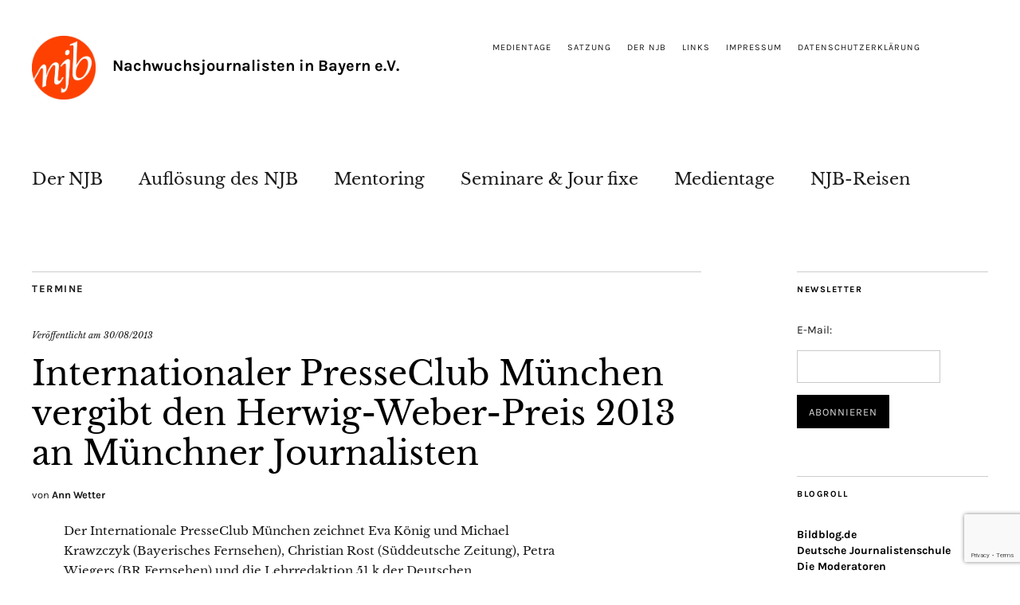

--- FILE ---
content_type: text/html; charset=UTF-8
request_url: https://www.njb-online.de/internationaler-presseclub-munchen-vergibt-den-herwig-weber-preis-2013-an-munchner-journalisten/
body_size: 11094
content:
<!DOCTYPE html>
<html lang="de">
<head>
	<meta charset="UTF-8" />
	<meta name="viewport" content="width=device-width,initial-scale=1">
	<link rel="profile" href="http://gmpg.org/xfn/11">
	<link rel="pingback" href="https://www.njb-online.de/xmlrpc.php">
	<!--[if lt IE 9]>
		<script src="https://www.njb-online.de/wp-content/themes/zuki/js/html5.js"></script>
	<![endif]-->
<meta name='robots' content='index, follow, max-image-preview:large, max-snippet:-1, max-video-preview:-1' />
	<style>img:is([sizes="auto" i], [sizes^="auto," i]) { contain-intrinsic-size: 3000px 1500px }</style>
	
	<!-- This site is optimized with the Yoast SEO plugin v25.6 - https://yoast.com/wordpress/plugins/seo/ -->
	<title>Internationaler PresseClub München vergibt den Herwig-Weber-Preis 2013 an Münchner Journalisten - NJB</title>
	<link rel="canonical" href="https://www.njb-online.de/internationaler-presseclub-munchen-vergibt-den-herwig-weber-preis-2013-an-munchner-journalisten/" />
	<meta property="og:locale" content="de_DE" />
	<meta property="og:type" content="article" />
	<meta property="og:title" content="Internationaler PresseClub München vergibt den Herwig-Weber-Preis 2013 an Münchner Journalisten - NJB" />
	<meta property="og:description" content="Der Internationale PresseClub München zeichnet Eva König und Michael Krawzczyk (Bayerisches Fernsehen), Christian Rost (Süddeutsche Zeitung), Petra Wiegers (BR Fernsehen) und die Lehrredaktion 51 k der Deutschen Journalistenschule (Nachwuchspreis) mit dem Herwig-Weber-Preis 2013 aus. Die Klasse 51 k der DJS hat sich in ihrer für die Abschlusszeitung mit dem Fall Mehmet bzw. Muhlis beschäftigt, der vor einigen Jahren wegen seiner Gewalttaten und seiner Ausweisung für Schlagzeilen gesorgt hatte. Die Autoren haben den Betroffenen in der Türkei interviewt, und den Kontext der Ausweisung nachgezeichnet. Sie haben den damaligen Innenminister Beckstein interviewt und über das Leben türkischer Kinder und Jugendlicher in München recherchiert. Der Nachwuchspreis ist mit EUR 2.000,&#8211;dotiert. Alle weiteren Preisträger findet Ihr unter http://www.presseclubmuenchen.de/preis-2013.html" />
	<meta property="og:url" content="https://www.njb-online.de/internationaler-presseclub-munchen-vergibt-den-herwig-weber-preis-2013-an-munchner-journalisten/" />
	<meta property="og:site_name" content="NJB" />
	<meta property="article:publisher" content="http://www.facebook.com/Nachwuchsjournalisten" />
	<meta property="article:published_time" content="2013-08-29T23:14:44+00:00" />
	<meta name="author" content="Ann Wetter" />
	<meta name="twitter:card" content="summary_large_image" />
	<meta name="twitter:creator" content="@njb_online" />
	<meta name="twitter:site" content="@njb_online" />
	<meta name="twitter:label1" content="Verfasst von" />
	<meta name="twitter:data1" content="Ann Wetter" />
	<meta name="twitter:label2" content="Geschätzte Lesezeit" />
	<meta name="twitter:data2" content="1 Minute" />
	<script type="application/ld+json" class="yoast-schema-graph">{"@context":"https://schema.org","@graph":[{"@type":"WebPage","@id":"https://www.njb-online.de/internationaler-presseclub-munchen-vergibt-den-herwig-weber-preis-2013-an-munchner-journalisten/","url":"https://www.njb-online.de/internationaler-presseclub-munchen-vergibt-den-herwig-weber-preis-2013-an-munchner-journalisten/","name":"Internationaler PresseClub München vergibt den Herwig-Weber-Preis 2013 an Münchner Journalisten - NJB","isPartOf":{"@id":"https://www.njb-online.de/#website"},"datePublished":"2013-08-29T23:14:44+00:00","author":{"@id":"https://www.njb-online.de/#/schema/person/0c8856bf6deee72d7cb566bbbdf45006"},"breadcrumb":{"@id":"https://www.njb-online.de/internationaler-presseclub-munchen-vergibt-den-herwig-weber-preis-2013-an-munchner-journalisten/#breadcrumb"},"inLanguage":"de","potentialAction":[{"@type":"ReadAction","target":["https://www.njb-online.de/internationaler-presseclub-munchen-vergibt-den-herwig-weber-preis-2013-an-munchner-journalisten/"]}]},{"@type":"BreadcrumbList","@id":"https://www.njb-online.de/internationaler-presseclub-munchen-vergibt-den-herwig-weber-preis-2013-an-munchner-journalisten/#breadcrumb","itemListElement":[{"@type":"ListItem","position":1,"name":"Home","item":"https://www.njb-online.de/"},{"@type":"ListItem","position":2,"name":"Internationaler PresseClub München vergibt den Herwig-Weber-Preis 2013 an Münchner Journalisten"}]},{"@type":"WebSite","@id":"https://www.njb-online.de/#website","url":"https://www.njb-online.de/","name":"NJB","description":"Nachwuchsjournalisten in Bayern e.V.","potentialAction":[{"@type":"SearchAction","target":{"@type":"EntryPoint","urlTemplate":"https://www.njb-online.de/?s={search_term_string}"},"query-input":{"@type":"PropertyValueSpecification","valueRequired":true,"valueName":"search_term_string"}}],"inLanguage":"de"},{"@type":"Person","@id":"https://www.njb-online.de/#/schema/person/0c8856bf6deee72d7cb566bbbdf45006","name":"Ann Wetter","image":{"@type":"ImageObject","inLanguage":"de","@id":"https://www.njb-online.de/#/schema/person/image/","url":"https://secure.gravatar.com/avatar/95cc55bb186eba46651180d0585979142e8148350443eb41c173277cdf084339?s=96&d=mm&r=g","contentUrl":"https://secure.gravatar.com/avatar/95cc55bb186eba46651180d0585979142e8148350443eb41c173277cdf084339?s=96&d=mm&r=g","caption":"Ann Wetter"},"url":"https://www.njb-online.de/author/ann-kathrin/"}]}</script>
	<!-- / Yoast SEO plugin. -->



<link rel="alternate" type="application/rss+xml" title="NJB &raquo; Feed" href="https://www.njb-online.de/feed/" />
<link rel="alternate" type="application/rss+xml" title="NJB &raquo; Kommentar-Feed" href="https://www.njb-online.de/comments/feed/" />
<script type="text/javascript">
/* <![CDATA[ */
window._wpemojiSettings = {"baseUrl":"https:\/\/s.w.org\/images\/core\/emoji\/16.0.1\/72x72\/","ext":".png","svgUrl":"https:\/\/s.w.org\/images\/core\/emoji\/16.0.1\/svg\/","svgExt":".svg","source":{"concatemoji":"https:\/\/www.njb-online.de\/wp-includes\/js\/wp-emoji-release.min.js?ver=6.8.3"}};
/*! This file is auto-generated */
!function(s,n){var o,i,e;function c(e){try{var t={supportTests:e,timestamp:(new Date).valueOf()};sessionStorage.setItem(o,JSON.stringify(t))}catch(e){}}function p(e,t,n){e.clearRect(0,0,e.canvas.width,e.canvas.height),e.fillText(t,0,0);var t=new Uint32Array(e.getImageData(0,0,e.canvas.width,e.canvas.height).data),a=(e.clearRect(0,0,e.canvas.width,e.canvas.height),e.fillText(n,0,0),new Uint32Array(e.getImageData(0,0,e.canvas.width,e.canvas.height).data));return t.every(function(e,t){return e===a[t]})}function u(e,t){e.clearRect(0,0,e.canvas.width,e.canvas.height),e.fillText(t,0,0);for(var n=e.getImageData(16,16,1,1),a=0;a<n.data.length;a++)if(0!==n.data[a])return!1;return!0}function f(e,t,n,a){switch(t){case"flag":return n(e,"\ud83c\udff3\ufe0f\u200d\u26a7\ufe0f","\ud83c\udff3\ufe0f\u200b\u26a7\ufe0f")?!1:!n(e,"\ud83c\udde8\ud83c\uddf6","\ud83c\udde8\u200b\ud83c\uddf6")&&!n(e,"\ud83c\udff4\udb40\udc67\udb40\udc62\udb40\udc65\udb40\udc6e\udb40\udc67\udb40\udc7f","\ud83c\udff4\u200b\udb40\udc67\u200b\udb40\udc62\u200b\udb40\udc65\u200b\udb40\udc6e\u200b\udb40\udc67\u200b\udb40\udc7f");case"emoji":return!a(e,"\ud83e\udedf")}return!1}function g(e,t,n,a){var r="undefined"!=typeof WorkerGlobalScope&&self instanceof WorkerGlobalScope?new OffscreenCanvas(300,150):s.createElement("canvas"),o=r.getContext("2d",{willReadFrequently:!0}),i=(o.textBaseline="top",o.font="600 32px Arial",{});return e.forEach(function(e){i[e]=t(o,e,n,a)}),i}function t(e){var t=s.createElement("script");t.src=e,t.defer=!0,s.head.appendChild(t)}"undefined"!=typeof Promise&&(o="wpEmojiSettingsSupports",i=["flag","emoji"],n.supports={everything:!0,everythingExceptFlag:!0},e=new Promise(function(e){s.addEventListener("DOMContentLoaded",e,{once:!0})}),new Promise(function(t){var n=function(){try{var e=JSON.parse(sessionStorage.getItem(o));if("object"==typeof e&&"number"==typeof e.timestamp&&(new Date).valueOf()<e.timestamp+604800&&"object"==typeof e.supportTests)return e.supportTests}catch(e){}return null}();if(!n){if("undefined"!=typeof Worker&&"undefined"!=typeof OffscreenCanvas&&"undefined"!=typeof URL&&URL.createObjectURL&&"undefined"!=typeof Blob)try{var e="postMessage("+g.toString()+"("+[JSON.stringify(i),f.toString(),p.toString(),u.toString()].join(",")+"));",a=new Blob([e],{type:"text/javascript"}),r=new Worker(URL.createObjectURL(a),{name:"wpTestEmojiSupports"});return void(r.onmessage=function(e){c(n=e.data),r.terminate(),t(n)})}catch(e){}c(n=g(i,f,p,u))}t(n)}).then(function(e){for(var t in e)n.supports[t]=e[t],n.supports.everything=n.supports.everything&&n.supports[t],"flag"!==t&&(n.supports.everythingExceptFlag=n.supports.everythingExceptFlag&&n.supports[t]);n.supports.everythingExceptFlag=n.supports.everythingExceptFlag&&!n.supports.flag,n.DOMReady=!1,n.readyCallback=function(){n.DOMReady=!0}}).then(function(){return e}).then(function(){var e;n.supports.everything||(n.readyCallback(),(e=n.source||{}).concatemoji?t(e.concatemoji):e.wpemoji&&e.twemoji&&(t(e.twemoji),t(e.wpemoji)))}))}((window,document),window._wpemojiSettings);
/* ]]> */
</script>
<style id='wp-emoji-styles-inline-css' type='text/css'>

	img.wp-smiley, img.emoji {
		display: inline !important;
		border: none !important;
		box-shadow: none !important;
		height: 1em !important;
		width: 1em !important;
		margin: 0 0.07em !important;
		vertical-align: -0.1em !important;
		background: none !important;
		padding: 0 !important;
	}
</style>
<link rel='stylesheet' id='wp-block-library-css' href='https://www.njb-online.de/wp-includes/css/dist/block-library/style.min.css?ver=6.8.3' type='text/css' media='all' />
<style id='classic-theme-styles-inline-css' type='text/css'>
/*! This file is auto-generated */
.wp-block-button__link{color:#fff;background-color:#32373c;border-radius:9999px;box-shadow:none;text-decoration:none;padding:calc(.667em + 2px) calc(1.333em + 2px);font-size:1.125em}.wp-block-file__button{background:#32373c;color:#fff;text-decoration:none}
</style>
<style id='global-styles-inline-css' type='text/css'>
:root{--wp--preset--aspect-ratio--square: 1;--wp--preset--aspect-ratio--4-3: 4/3;--wp--preset--aspect-ratio--3-4: 3/4;--wp--preset--aspect-ratio--3-2: 3/2;--wp--preset--aspect-ratio--2-3: 2/3;--wp--preset--aspect-ratio--16-9: 16/9;--wp--preset--aspect-ratio--9-16: 9/16;--wp--preset--color--black: #000000;--wp--preset--color--cyan-bluish-gray: #abb8c3;--wp--preset--color--white: #ffffff;--wp--preset--color--pale-pink: #f78da7;--wp--preset--color--vivid-red: #cf2e2e;--wp--preset--color--luminous-vivid-orange: #ff6900;--wp--preset--color--luminous-vivid-amber: #fcb900;--wp--preset--color--light-green-cyan: #7bdcb5;--wp--preset--color--vivid-green-cyan: #00d084;--wp--preset--color--pale-cyan-blue: #8ed1fc;--wp--preset--color--vivid-cyan-blue: #0693e3;--wp--preset--color--vivid-purple: #9b51e0;--wp--preset--gradient--vivid-cyan-blue-to-vivid-purple: linear-gradient(135deg,rgba(6,147,227,1) 0%,rgb(155,81,224) 100%);--wp--preset--gradient--light-green-cyan-to-vivid-green-cyan: linear-gradient(135deg,rgb(122,220,180) 0%,rgb(0,208,130) 100%);--wp--preset--gradient--luminous-vivid-amber-to-luminous-vivid-orange: linear-gradient(135deg,rgba(252,185,0,1) 0%,rgba(255,105,0,1) 100%);--wp--preset--gradient--luminous-vivid-orange-to-vivid-red: linear-gradient(135deg,rgba(255,105,0,1) 0%,rgb(207,46,46) 100%);--wp--preset--gradient--very-light-gray-to-cyan-bluish-gray: linear-gradient(135deg,rgb(238,238,238) 0%,rgb(169,184,195) 100%);--wp--preset--gradient--cool-to-warm-spectrum: linear-gradient(135deg,rgb(74,234,220) 0%,rgb(151,120,209) 20%,rgb(207,42,186) 40%,rgb(238,44,130) 60%,rgb(251,105,98) 80%,rgb(254,248,76) 100%);--wp--preset--gradient--blush-light-purple: linear-gradient(135deg,rgb(255,206,236) 0%,rgb(152,150,240) 100%);--wp--preset--gradient--blush-bordeaux: linear-gradient(135deg,rgb(254,205,165) 0%,rgb(254,45,45) 50%,rgb(107,0,62) 100%);--wp--preset--gradient--luminous-dusk: linear-gradient(135deg,rgb(255,203,112) 0%,rgb(199,81,192) 50%,rgb(65,88,208) 100%);--wp--preset--gradient--pale-ocean: linear-gradient(135deg,rgb(255,245,203) 0%,rgb(182,227,212) 50%,rgb(51,167,181) 100%);--wp--preset--gradient--electric-grass: linear-gradient(135deg,rgb(202,248,128) 0%,rgb(113,206,126) 100%);--wp--preset--gradient--midnight: linear-gradient(135deg,rgb(2,3,129) 0%,rgb(40,116,252) 100%);--wp--preset--font-size--small: 13px;--wp--preset--font-size--medium: 20px;--wp--preset--font-size--large: 36px;--wp--preset--font-size--x-large: 42px;--wp--preset--spacing--20: 0.44rem;--wp--preset--spacing--30: 0.67rem;--wp--preset--spacing--40: 1rem;--wp--preset--spacing--50: 1.5rem;--wp--preset--spacing--60: 2.25rem;--wp--preset--spacing--70: 3.38rem;--wp--preset--spacing--80: 5.06rem;--wp--preset--shadow--natural: 6px 6px 9px rgba(0, 0, 0, 0.2);--wp--preset--shadow--deep: 12px 12px 50px rgba(0, 0, 0, 0.4);--wp--preset--shadow--sharp: 6px 6px 0px rgba(0, 0, 0, 0.2);--wp--preset--shadow--outlined: 6px 6px 0px -3px rgba(255, 255, 255, 1), 6px 6px rgba(0, 0, 0, 1);--wp--preset--shadow--crisp: 6px 6px 0px rgba(0, 0, 0, 1);}:where(.is-layout-flex){gap: 0.5em;}:where(.is-layout-grid){gap: 0.5em;}body .is-layout-flex{display: flex;}.is-layout-flex{flex-wrap: wrap;align-items: center;}.is-layout-flex > :is(*, div){margin: 0;}body .is-layout-grid{display: grid;}.is-layout-grid > :is(*, div){margin: 0;}:where(.wp-block-columns.is-layout-flex){gap: 2em;}:where(.wp-block-columns.is-layout-grid){gap: 2em;}:where(.wp-block-post-template.is-layout-flex){gap: 1.25em;}:where(.wp-block-post-template.is-layout-grid){gap: 1.25em;}.has-black-color{color: var(--wp--preset--color--black) !important;}.has-cyan-bluish-gray-color{color: var(--wp--preset--color--cyan-bluish-gray) !important;}.has-white-color{color: var(--wp--preset--color--white) !important;}.has-pale-pink-color{color: var(--wp--preset--color--pale-pink) !important;}.has-vivid-red-color{color: var(--wp--preset--color--vivid-red) !important;}.has-luminous-vivid-orange-color{color: var(--wp--preset--color--luminous-vivid-orange) !important;}.has-luminous-vivid-amber-color{color: var(--wp--preset--color--luminous-vivid-amber) !important;}.has-light-green-cyan-color{color: var(--wp--preset--color--light-green-cyan) !important;}.has-vivid-green-cyan-color{color: var(--wp--preset--color--vivid-green-cyan) !important;}.has-pale-cyan-blue-color{color: var(--wp--preset--color--pale-cyan-blue) !important;}.has-vivid-cyan-blue-color{color: var(--wp--preset--color--vivid-cyan-blue) !important;}.has-vivid-purple-color{color: var(--wp--preset--color--vivid-purple) !important;}.has-black-background-color{background-color: var(--wp--preset--color--black) !important;}.has-cyan-bluish-gray-background-color{background-color: var(--wp--preset--color--cyan-bluish-gray) !important;}.has-white-background-color{background-color: var(--wp--preset--color--white) !important;}.has-pale-pink-background-color{background-color: var(--wp--preset--color--pale-pink) !important;}.has-vivid-red-background-color{background-color: var(--wp--preset--color--vivid-red) !important;}.has-luminous-vivid-orange-background-color{background-color: var(--wp--preset--color--luminous-vivid-orange) !important;}.has-luminous-vivid-amber-background-color{background-color: var(--wp--preset--color--luminous-vivid-amber) !important;}.has-light-green-cyan-background-color{background-color: var(--wp--preset--color--light-green-cyan) !important;}.has-vivid-green-cyan-background-color{background-color: var(--wp--preset--color--vivid-green-cyan) !important;}.has-pale-cyan-blue-background-color{background-color: var(--wp--preset--color--pale-cyan-blue) !important;}.has-vivid-cyan-blue-background-color{background-color: var(--wp--preset--color--vivid-cyan-blue) !important;}.has-vivid-purple-background-color{background-color: var(--wp--preset--color--vivid-purple) !important;}.has-black-border-color{border-color: var(--wp--preset--color--black) !important;}.has-cyan-bluish-gray-border-color{border-color: var(--wp--preset--color--cyan-bluish-gray) !important;}.has-white-border-color{border-color: var(--wp--preset--color--white) !important;}.has-pale-pink-border-color{border-color: var(--wp--preset--color--pale-pink) !important;}.has-vivid-red-border-color{border-color: var(--wp--preset--color--vivid-red) !important;}.has-luminous-vivid-orange-border-color{border-color: var(--wp--preset--color--luminous-vivid-orange) !important;}.has-luminous-vivid-amber-border-color{border-color: var(--wp--preset--color--luminous-vivid-amber) !important;}.has-light-green-cyan-border-color{border-color: var(--wp--preset--color--light-green-cyan) !important;}.has-vivid-green-cyan-border-color{border-color: var(--wp--preset--color--vivid-green-cyan) !important;}.has-pale-cyan-blue-border-color{border-color: var(--wp--preset--color--pale-cyan-blue) !important;}.has-vivid-cyan-blue-border-color{border-color: var(--wp--preset--color--vivid-cyan-blue) !important;}.has-vivid-purple-border-color{border-color: var(--wp--preset--color--vivid-purple) !important;}.has-vivid-cyan-blue-to-vivid-purple-gradient-background{background: var(--wp--preset--gradient--vivid-cyan-blue-to-vivid-purple) !important;}.has-light-green-cyan-to-vivid-green-cyan-gradient-background{background: var(--wp--preset--gradient--light-green-cyan-to-vivid-green-cyan) !important;}.has-luminous-vivid-amber-to-luminous-vivid-orange-gradient-background{background: var(--wp--preset--gradient--luminous-vivid-amber-to-luminous-vivid-orange) !important;}.has-luminous-vivid-orange-to-vivid-red-gradient-background{background: var(--wp--preset--gradient--luminous-vivid-orange-to-vivid-red) !important;}.has-very-light-gray-to-cyan-bluish-gray-gradient-background{background: var(--wp--preset--gradient--very-light-gray-to-cyan-bluish-gray) !important;}.has-cool-to-warm-spectrum-gradient-background{background: var(--wp--preset--gradient--cool-to-warm-spectrum) !important;}.has-blush-light-purple-gradient-background{background: var(--wp--preset--gradient--blush-light-purple) !important;}.has-blush-bordeaux-gradient-background{background: var(--wp--preset--gradient--blush-bordeaux) !important;}.has-luminous-dusk-gradient-background{background: var(--wp--preset--gradient--luminous-dusk) !important;}.has-pale-ocean-gradient-background{background: var(--wp--preset--gradient--pale-ocean) !important;}.has-electric-grass-gradient-background{background: var(--wp--preset--gradient--electric-grass) !important;}.has-midnight-gradient-background{background: var(--wp--preset--gradient--midnight) !important;}.has-small-font-size{font-size: var(--wp--preset--font-size--small) !important;}.has-medium-font-size{font-size: var(--wp--preset--font-size--medium) !important;}.has-large-font-size{font-size: var(--wp--preset--font-size--large) !important;}.has-x-large-font-size{font-size: var(--wp--preset--font-size--x-large) !important;}
:where(.wp-block-post-template.is-layout-flex){gap: 1.25em;}:where(.wp-block-post-template.is-layout-grid){gap: 1.25em;}
:where(.wp-block-columns.is-layout-flex){gap: 2em;}:where(.wp-block-columns.is-layout-grid){gap: 2em;}
:root :where(.wp-block-pullquote){font-size: 1.5em;line-height: 1.6;}
</style>
<link rel='stylesheet' id='contact-form-7-css' href='https://www.njb-online.de/wp-content/plugins/contact-form-7/includes/css/styles.css?ver=6.1.1' type='text/css' media='all' />
<link rel='stylesheet' id='parent-style-css' href='https://www.njb-online.de/wp-content/themes/zuki/style.css?ver=6.8.3' type='text/css' media='all' />
<link rel='stylesheet' id='zuki-flex-slider-style-css' href='https://www.njb-online.de/wp-content/themes/zuki/js/flex-slider/flexslider.css?ver=6.8.3' type='text/css' media='all' />
<link rel='stylesheet' id='zuki-fonts-css' href='//www.njb-online.de/wp-content/uploads/omgf/zuki-fonts/zuki-fonts.css?ver=1689005216' type='text/css' media='all' />
<link rel='stylesheet' id='genericons-css' href='https://www.njb-online.de/wp-content/themes/zuki/genericons/genericons.css?ver=3.0.3' type='text/css' media='all' />
<link rel='stylesheet' id='zuki-style-css' href='https://www.njb-online.de/wp-content/themes/ls-child/style.css?ver=20140630' type='text/css' media='all' />
<script type="text/javascript" src="https://www.njb-online.de/wp-includes/js/jquery/jquery.min.js?ver=3.7.1" id="jquery-core-js"></script>
<script type="text/javascript" src="https://www.njb-online.de/wp-includes/js/jquery/jquery-migrate.min.js?ver=3.4.1" id="jquery-migrate-js"></script>
<script type="text/javascript" src="https://www.njb-online.de/wp-content/themes/zuki/js/jquery.fitvids.js?ver=1.1" id="zuki-fitvids-js"></script>
<script type="text/javascript" src="https://www.njb-online.de/wp-content/themes/zuki/js/flex-slider/jquery.flexslider-min.js?ver=6.8.3" id="zuki-flex-slider-js"></script>
<script type="text/javascript" src="https://www.njb-online.de/wp-content/themes/zuki/js/functions.js?ver=20140426" id="zuki-script-js"></script>
<link rel="https://api.w.org/" href="https://www.njb-online.de/wp-json/" /><link rel="alternate" title="JSON" type="application/json" href="https://www.njb-online.de/wp-json/wp/v2/posts/1954" /><link rel="EditURI" type="application/rsd+xml" title="RSD" href="https://www.njb-online.de/xmlrpc.php?rsd" />
<meta name="generator" content="WordPress 6.8.3" />
<link rel='shortlink' href='https://www.njb-online.de/?p=1954' />
<link rel="alternate" title="oEmbed (JSON)" type="application/json+oembed" href="https://www.njb-online.de/wp-json/oembed/1.0/embed?url=https%3A%2F%2Fwww.njb-online.de%2Finternationaler-presseclub-munchen-vergibt-den-herwig-weber-preis-2013-an-munchner-journalisten%2F" />
<link rel="alternate" title="oEmbed (XML)" type="text/xml+oembed" href="https://www.njb-online.de/wp-json/oembed/1.0/embed?url=https%3A%2F%2Fwww.njb-online.de%2Finternationaler-presseclub-munchen-vergibt-den-herwig-weber-preis-2013-an-munchner-journalisten%2F&#038;format=xml" />
	<style type="text/css">
		.widget-area p.summary a,
		.entry-content p a,
		.entry-content li a,
		.page .entry-content p a,
		blockquote cite a,
		.textwidget a,
		#comments .comment-text a,
		.authorbox p.author-description a {color: ;}
		.widget_zuki_recentposts_color .bg-wrap {background: ;}
		.archive-menu-content {background: ;}
	</style>
    	<style type="text/css" id="zuki-header-css">
			#site-title h1 {

		}
		</style>
	<link rel="icon" href="https://www.njb-online.de/wp-content/uploads/2013/12/cropped-njb_logo1-32x32.jpg" sizes="32x32" />
<link rel="icon" href="https://www.njb-online.de/wp-content/uploads/2013/12/cropped-njb_logo1-192x192.jpg" sizes="192x192" />
<link rel="apple-touch-icon" href="https://www.njb-online.de/wp-content/uploads/2013/12/cropped-njb_logo1-180x180.jpg" />
<meta name="msapplication-TileImage" content="https://www.njb-online.de/wp-content/uploads/2013/12/cropped-njb_logo1-270x270.jpg" />

<div id="fb-root"></div>
<script>(function(d, s, id) {
  var js, fjs = d.getElementsByTagName(s)[0];
  if (d.getElementById(id)) return;
  js = d.createElement(s); js.id = id;
  js.src = "//connect.facebook.net/de_DE/sdk.js#xfbml=1&version=v2.8&appId=189411944453609";
  fjs.parentNode.insertBefore(js, fjs);
}(document, 'script', 'facebook-jssdk'));</script>

</head>

<body class="wp-singular post-template-default single single-post postid-1954 single-format-standard wp-theme-zuki wp-child-theme-ls-child">

	<div id="container">

		<header id="masthead" class="cf" role="banner">

							<nav id="header-top-nav">
					<ul id="menu-sekundaeres-menue" class="menu"><li id="menu-item-3364" class="menu-item menu-item-type-taxonomy menu-item-object-category menu-item-3364"><a href="https://www.njb-online.de/category/medientage/">Medientage</a></li>
<li id="menu-item-3341" class="menu-item menu-item-type-post_type menu-item-object-page menu-item-3341"><a href="https://www.njb-online.de/satzung-16/">Satzung</a></li>
<li id="menu-item-4238" class="menu-item menu-item-type-post_type menu-item-object-page menu-item-4238"><a href="https://www.njb-online.de/der-njb/">Der NJB</a></li>
<li id="menu-item-3332" class="menu-item menu-item-type-post_type menu-item-object-page menu-item-3332"><a href="https://www.njb-online.de/links/">Links</a></li>
<li id="menu-item-3331" class="menu-item menu-item-type-post_type menu-item-object-page menu-item-3331"><a href="https://www.njb-online.de/impressum/">Impressum</a></li>
<li id="menu-item-4079" class="menu-item menu-item-type-post_type menu-item-object-page menu-item-4079"><a href="https://www.njb-online.de/datenschutz/">Datenschutzerklärung</a></li>
</ul>				</nav><!-- end #header-top -->
			
			<div id="site-title">
							<div id="site-header">
					<a href="https://www.njb-online.de/" rel="home"><img src="https://www.njb-online.de/wp-content/uploads/2013/12/cropped-cropped-njb_logo1-1.jpg" width="1500" height="1500" alt=""></a>
				</div><!-- end #site-header -->
			<!--				<h1><a href="" title=""></a></h1>-->
							<h1 class="site-description">Nachwuchsjournalisten in Bayern e.V.</h1>
						</div><!-- end #site-title -->

			<a href="#menuopen" id="mobile-menu-toggle"><span>Menü</span></a>

			<div id="mobile-menu-wrap" class="cf">
								<nav id="site-nav" class="cf">
					<ul id="menu-hauptmenue" class="nav-menu"><li id="menu-item-2127" class="menu-item menu-item-type-post_type menu-item-object-page menu-item-has-children menu-item-2127"><a href="https://www.njb-online.de/der-njb/">Der NJB</a>
<ul class="sub-menu">
	<li id="menu-item-2128" class="menu-item menu-item-type-post_type menu-item-object-page menu-item-2128"><a href="https://www.njb-online.de/der-njb/die-organe/">Aktive</a></li>
	<li id="menu-item-2130" class="menu-item menu-item-type-post_type menu-item-object-page menu-item-2130"><a href="https://www.njb-online.de/der-njb/partner/">Partner</a></li>
</ul>
</li>
<li id="menu-item-2131" class="menu-item menu-item-type-post_type menu-item-object-page menu-item-has-children menu-item-2131"><a href="https://www.njb-online.de/aufloesung/">Auflösung des NJB</a>
<ul class="sub-menu">
	<li id="menu-item-2132" class="menu-item menu-item-type-post_type menu-item-object-page menu-item-2132"><a href="https://www.njb-online.de/?page_id=751">Online-Anmeldung</a></li>
	<li id="menu-item-2133" class="menu-item menu-item-type-post_type menu-item-object-page menu-item-2133"><a href="https://www.njb-online.de/?page_id=34">Presseausweis</a></li>
</ul>
</li>
<li id="menu-item-2134" class="menu-item menu-item-type-post_type menu-item-object-page menu-item-2134"><a href="https://www.njb-online.de/tutoratsprojekt/">Mentoring</a></li>
<li id="menu-item-2136" class="menu-item menu-item-type-post_type menu-item-object-page menu-item-2136"><a href="https://www.njb-online.de/seminare/">Seminare &#038; Jour fixe</a></li>
<li id="menu-item-2703" class="menu-item menu-item-type-taxonomy menu-item-object-category menu-item-2703"><a href="https://www.njb-online.de/category/medientage/">Medientage</a></li>
<li id="menu-item-2138" class="menu-item menu-item-type-post_type menu-item-object-page menu-item-2138"><a href="https://www.njb-online.de/reisen/">NJB-Reisen</a></li>
</ul>				</nav><!-- end #site-nav -->
				<a href="#menuclose" id="mobile-menu-close"><span>Menü schiessen</span></a>
			</div><!-- end #mobile-menu-wrap -->

			
		</header><!-- end #masthead -->

<div id="main-wrap">
	<div id="primary" class="site-content cf" role="main">
		
<article id="post-1954" class="post-1954 post type-post status-publish format-standard hentry category-termine">

	<header class="entry-header">
		<div class="entry-cats">
			<a href="https://www.njb-online.de/category/termine/" rel="category tag">Termine</a>		</div><!-- end .entry-cats -->

		<div class="entry-date">
			Veröffentlicht am <a href="https://www.njb-online.de/internationaler-presseclub-munchen-vergibt-den-herwig-weber-preis-2013-an-munchner-journalisten/">30/08/2013</a>
		</div><!-- end .entry-date -->
				
		<h1 class="entry-title">Internationaler PresseClub München vergibt den Herwig-Weber-Preis 2013 an Münchner Journalisten</h1>
		<div class="entry-author">
			von <a href="https://www.njb-online.de/author/ann-kathrin/" title="Alle Artikel von Ann Wetter">Ann Wetter</a>		</div><!-- end .entry-author -->
	</header><!-- end .entry-header -->

	
	<div class="entry-content">
		<p>Der Internationale PresseClub München zeichnet Eva König und Michael Krawzczyk (Bayerisches Fernsehen), Christian Rost (Süddeutsche Zeitung), Petra Wiegers (BR Fernsehen) und die Lehrredaktion 51 k der Deutschen Journalistenschule (Nachwuchspreis) mit dem Herwig-Weber-Preis 2013 aus. <span id="more-1954"></span></p>
<p>Die Klasse 51 k der DJS hat sich in ihrer für die Abschlusszeitung mit dem Fall Mehmet bzw. Muhlis beschäftigt, der vor einigen Jahren wegen seiner Gewalttaten und seiner Ausweisung für Schlagzeilen gesorgt hatte. Die Autoren haben den Betroffenen in der Türkei interviewt, und den Kontext der Ausweisung nachgezeichnet. Sie haben den damaligen Innenminister Beckstein interviewt und über das Leben türkischer Kinder und Jugendlicher in München recherchiert. Der Nachwuchspreis ist mit EUR 2.000,&#8211;dotiert.</p>
<p>Alle weiteren Preisträger findet Ihr unter <a href="http://www.presseclubmuenchen.de/preis-2013.html">http://www.presseclubmuenchen.de/preis-2013.html</a></p>
			</div><!-- end .entry-content -->

	<footer class="entry-meta">
		<div class="entry-cats">
			<span>Kategorie: </span><a href="https://www.njb-online.de/category/termine/" rel="category tag">Termine</a>		</div><!-- end .entry-cats -->
		
			</footer><!-- end .entry-meta -->
</article><!-- end .post-1954 -->
			<div class="nav-wrap cf">
		<nav id="nav-single">
			<div class="nav-previous"><a href="https://www.njb-online.de/djv-fachtagung-24-stunden-zukunft-fur-junge-journalisten-am-19-und-20-oktober-in-koln/" rel="prev"><span class="meta-nav">Vorheriger Artikel</span>DJV-Fachtagung &#8222;24 Stunden Zukunft&#8220; für junge Journalisten am 19. und 20. Oktober in Köln</a></div>
			<div class="nav-next"><a href="https://www.njb-online.de/njb-stammtisch-am-donnerstag-den-10-oktober-2013-um-2000-uhr/" rel="next"><span class="meta-nav">Nächster Artikel</span>NJB-Stammtisch am Donnerstag, den 10. Oktober 2013 um 20:00 Uhr</a></div>
		</nav><!-- #nav-single -->
	</div><!-- end .nav-wrap -->
	
	</div><!-- end #primary -->

<div id="blog-sidebar" class="default-sidebar widget-area" role="complementary">
	<aside id="text-4" class="widget widget_text"><h3 class="widget-title">Newsletter</h3>			<div class="textwidget"><form action="http://groups.google.com/group/njbnewsletter/boxsubscribe">
<p>E-Mail: </p><p><input type=text name=email>
</p>
<input type=submit name="sub" value="Abonnieren">

</form>
</div>
		</aside><aside id="text-3" class="widget widget_text"><h3 class="widget-title">Blogroll </h3>			<div class="textwidget"><p><a href="http://www.bild.de/">Bildblog.de</a><br />
<a href="http://www.djs-online.de/">Deutsche Journalistenschule</a><br />
<a href="http://www.diemoderatoren.de/">Die Moderatoren</a><br />
<a href="http://www.aok.de/bayern/die-aok/presse-dr-georg-schreiber-medienpreis-31685.php">Dr. Georg Schreiber-Medienpreis</a><br />
<a href="http://www.fluter.de/">Fluter</a><br />
<a href="http://www.fluter.de/">Hanns Seidel Stiftung</a><br />
<a href="http://www.fluter.de/">ifp Journalistenschule</a><br />
<a href="http://www.fluter.de/">Journalistinnen Bund</a><br />
<a href="http://www.fluter.de/">Kleine Schwester Verlag</a><br />
<a href="http://www.krautreporter.de/">Krautreporter</a><br />
<a href="http://www.http://www.lousypennies.de/">Lousy Pennies</a><br />
<a href="http://www.m945.de/">M94.5</a><br />
<a href="http://www.matztv.de/">Matz TV</a><br />
<a href="http://www.mediencampus-bayern.de">Medien Campus Bayern</a><br />
<a href="http://www.medienwiki.org">Medienwiki</a><br />
<a href="http://www.mucbook.de/">Mucbook</a><br />
<a href="http://www.netzpolitik.org">Netzpolitik.org</a><br />
<a href="http://www.netzwerkrecherche.de">Netzwerk Recherche</a><br />
<a href="http://www.meyerhawranek.de">NJBler Florian Meyer-Hawranek</a><br />
<a href="http://katja-voigt.tv/">NJBlerin Katja Voigt</a><br />
<a href="http://presseclub-muenchen.de">PresseClub München</a><br />
<a href="http://selbstdarstellungssucht.de">Selbstdarstellungssucht</a><br />
<a href="http://sz-jugendseite.de">SZ-Jugendseite</a><br />
<a href="http://tecwatchcrossmedia.wordpress.com/">Tecwatchblog</a><br />
<a href="http://vocer.de">Vocer</a></p>
</div>
		</aside></div><!-- end #blog-sidebar -->


<div id="footerwidgets-wrap" class="cf">
			<div id="footer-one" class="default-sidebar widget-area" role="complementary">
			<aside id="text-11" class="widget widget_text"><h3 class="widget-title">Über Uns</h3>			<div class="textwidget">Der NJB (Nachwuchsjournalisten in Bayern) ist mit 300 Mitgliedern fester Bestandteil der bayerischen Medienlandschaft. Angehende Journalisten finden hier eine Plattform, um sich auszutauschen und wertvolle Tipps für Bewerbungen bei Praktika und Volontariaten zu bekommen. Neben journalistischen Fortbildungen prägt der Netzwerkgedanke den Verband. Nicht selten trifft man dann bei den ersten journalistischen Gehversuchen auf erfahrene Journalisten, die früher selber einmal im NJB aktiv waren.</div>
		</aside>		</div><!-- end #footer-one -->
	
			<div id="footer-two" class="default-sidebar widget-area" role="complementary">
			<aside id="text-8" class="widget widget_text"><h3 class="widget-title">Kontakt</h3>			<div class="textwidget"><p>NJB e.V.<br />
c/o PresseClub München<br />
Marienplatz 22/IV<br />
(Eingang Rindermarkt)<br />
80331 München<br />
Mail: njb.bayern [at] gmail.com</p>
</div>
		</aside>		</div><!-- end #footer-two -->
	
			<div id="footer-three" class="default-sidebar widget-area" role="complementary">
			<aside id="text-6" class="widget widget_text"><h3 class="widget-title">Partner</h3>			<div class="textwidget"><p><a title="AOK" href="http://www.aok.de" target="_blank">AOK Bayern</a></p>
<p><a title="BJV" href="http://www.bjv.de" target="_blank">BJV Bayerischer Journalisten-Verband</a></p>
<p><a href="http://www.djs-online.de/">DJS - Deutsche Journalistenschule</a></p>
<p><a href="http://www.engagement-global.de/">Engagement Global</a></p>
<p><a title="www.fraunhofer.de/" href="www.fraunhofer.de/" target="_blank">Fraunhofer Gesellschaft</a></p>
<p><a href="https://www.aok.de/bayern/die-aok/presse-dr-georg-schreiber-medienpreis-31685.php">Georg Schreiber Medienpreis</a></p>
<p><a title="GHM" href="http://www.ghm.de" target="_blank">GHM Gesellschaft für Handwerksmessen mbH</a></p>
<p><a title="Hanns-Seidel-Stiftung" href="http://www.hss.de" target="_blank">Hanns-Seidel-Stiftung</a></p>
<p><a href="http://www.europarl.de/">Informationsbüro des Europäischen Parlaments in Berlin</a></p>
<p><a href="http://www.journalistenschule-ifp.de/">Journalistenschule ifp</a></p>
<p><a title="Mediencampus Bayern e.V." href="http://www.mediencampus-bayern.de" target="_blank">Mediencampus Bayern e.V.</a></p>
<p><a href="http://medienwiki.org/index.php/Hauptseite">Medienwiki</a></p>
<p><a title="Presseclub München" href="http://www.presseclub-muenchen.de" target="_blank">Presseclub München</a></p>
<p><a title="Presseclub Nürnberg" href="http://www.presseclub-nuernberg.de" target="_blank">Presseclub Nürnberg</a></p>
<p><a title="Taipeh Vertretung" href="http://www.taiwanembassy.org/DE" target="_blank">Taipeh Vertretung München</a></p>
<p>&nbsp;</p>
</div>
		</aside>		</div><!-- end #footer-three -->
	
			<div id="footer-four" class="default-sidebar widget-area" role="complementary">
			<aside id="pages-2" class="widget widget_pages"><h3 class="widget-title">Sitemap</h3>
			<ul>
				<li class="page_item page-item-13"><a href="https://www.njb-online.de/aufloesung/">Auflösung des NJB</a></li>
<li class="page_item page-item-4076"><a href="https://www.njb-online.de/datenschutz/">Datenschutzerklärung</a></li>
<li class="page_item page-item-4 page_item_has_children"><a href="https://www.njb-online.de/der-njb/">Der NJB</a>
<ul class='children'>
	<li class="page_item page-item-18"><a href="https://www.njb-online.de/der-njb/die-organe/">Aktive</a></li>
	<li class="page_item page-item-459"><a href="https://www.njb-online.de/der-njb/partner/">Partner</a></li>
</ul>
</li>
<li class="page_item page-item-348"><a href="https://www.njb-online.de/impressum/">Impressum</a></li>
<li class="page_item page-item-622"><a href="https://www.njb-online.de/links/">Links</a></li>
<li class="page_item page-item-614"><a href="https://www.njb-online.de/tutoratsprojekt/">Mentoring</a></li>
<li class="page_item page-item-3061"><a href="https://www.njb-online.de/njb-edition/">NJB edition</a></li>
<li class="page_item page-item-1684 page_item_has_children"><a href="https://www.njb-online.de/reisen/">NJB-Reisen</a>
<ul class='children'>
	<li class="page_item page-item-1715"><a href="https://www.njb-online.de/reisen/koelnbonn/">NJB-Medienexkursion nach Köln und Bonn</a></li>
</ul>
</li>
<li class="page_item page-item-2220"><a href="https://www.njb-online.de/satzung-16/">SATZUNG (Stand: 25.06.2018)</a></li>
<li class="page_item page-item-1810 page_item_has_children"><a href="https://www.njb-online.de/seminare/">Seminare &#038; Jour fixe</a>
<ul class='children'>
	<li class="page_item page-item-2028"><a href="https://www.njb-online.de/seminare/datenjournalismus/">Datenjournalismus-Seminar</a></li>
</ul>
</li>
<li class="page_item page-item-2121"><a href="https://www.njb-online.de/">Startseite</a></li>
			</ul>

			</aside>		</div><!-- end #footer-four -->
	
			<div id="footer-five" class="default-sidebar widget-area" role="complementary">
			<aside id="tag_cloud-2" class="widget widget_tag_cloud"><h3 class="widget-title">Schlagwörter</h3><div class="tagcloud"><a href="https://www.njb-online.de/category/service/%c2%b0tutoratsprojekt/" class="tag-cloud-link tag-link-20 tag-link-position-1" style="font-size: 10.019230769231pt;" aria-label="*Tutoratsprojekt (3 Einträge)">*Tutoratsprojekt</a>
<a href="https://www.njb-online.de/category/artikel/" class="tag-cloud-link tag-link-250 tag-link-position-2" style="font-size: 13.721153846154pt;" aria-label="Artikel (13 Einträge)">Artikel</a>
<a href="https://www.njb-online.de/category/service/berufseinstieg/" class="tag-cloud-link tag-link-14 tag-link-position-3" style="font-size: 14.057692307692pt;" aria-label="Berufseinstieg (15 Einträge)">Berufseinstieg</a>
<a href="https://www.njb-online.de/category/interview/" class="tag-cloud-link tag-link-128 tag-link-position-4" style="font-size: 12.375pt;" aria-label="Interview (8 Einträge)">Interview</a>
<a href="https://www.njb-online.de/category/termine/jour-fixe/" class="tag-cloud-link tag-link-18 tag-link-position-5" style="font-size: 13.25pt;" aria-label="Jour Fixe (11 Einträge)">Jour Fixe</a>
<a href="https://www.njb-online.de/category/medientage/" class="tag-cloud-link tag-link-121 tag-link-position-6" style="font-size: 14.596153846154pt;" aria-label="medientage (18 Einträge)">medientage</a>
<a href="https://www.njb-online.de/category/njb-edition/" class="tag-cloud-link tag-link-249 tag-link-position-7" style="font-size: 11.701923076923pt;" aria-label="njb edition (6 Einträge)">njb edition</a>
<a href="https://www.njb-online.de/category/service/njb-info/" class="tag-cloud-link tag-link-23 tag-link-position-8" style="font-size: 12.038461538462pt;" aria-label="NJB Info (7 Einträge)">NJB Info</a>
<a href="https://www.njb-online.de/category/service/profitipps/" class="tag-cloud-link tag-link-9 tag-link-position-9" style="font-size: 9.2115384615385pt;" aria-label="Profitipps (2 Einträge)">Profitipps</a>
<a href="https://www.njb-online.de/category/termine/reisen/" class="tag-cloud-link tag-link-17 tag-link-position-10" style="font-size: 12.980769230769pt;" aria-label="Reisen (10 Einträge)">Reisen</a>
<a href="https://www.njb-online.de/category/termine/seminare/" class="tag-cloud-link tag-link-16 tag-link-position-11" style="font-size: 17.086538461538pt;" aria-label="Seminare (44 Einträge)">Seminare</a>
<a href="https://www.njb-online.de/category/service/" class="tag-cloud-link tag-link-10 tag-link-position-12" style="font-size: 12.711538461538pt;" aria-label="Service (9 Einträge)">Service</a>
<a href="https://www.njb-online.de/category/termine/stammtisch/" class="tag-cloud-link tag-link-26 tag-link-position-13" style="font-size: 11.230769230769pt;" aria-label="Stammtisch (5 Einträge)">Stammtisch</a>
<a href="https://www.njb-online.de/category/start/" class="tag-cloud-link tag-link-502 tag-link-position-14" style="font-size: 15.942307692308pt;" aria-label="Start (29 Einträge)">Start</a>
<a href="https://www.njb-online.de/category/stipendien/" class="tag-cloud-link tag-link-27 tag-link-position-15" style="font-size: 11.701923076923pt;" aria-label="Stipendien (6 Einträge)">Stipendien</a>
<a href="https://www.njb-online.de/category/termine/" class="tag-cloud-link tag-link-1 tag-link-position-16" style="font-size: 22pt;" aria-label="Termine (239 Einträge)">Termine</a>
<a href="https://www.njb-online.de/category/service/tutoratsprojekt/" class="tag-cloud-link tag-link-19 tag-link-position-17" style="font-size: 8pt;" aria-label="Tutoratsprojekt (1 Eintrag)">Tutoratsprojekt</a>
<a href="https://www.njb-online.de/category/service/wettbewerbe/" class="tag-cloud-link tag-link-22 tag-link-position-18" style="font-size: 12.980769230769pt;" aria-label="Wettbewerbe (10 Einträge)">Wettbewerbe</a>
<a href="https://www.njb-online.de/category/workshop/" class="tag-cloud-link tag-link-40 tag-link-position-19" style="font-size: 14.259615384615pt;" aria-label="Workshop (16 Einträge)">Workshop</a></div>
</aside>		</div><!-- end #footer-five -->
	</div><!-- end #footerwidgets-wrap -->
<footer id="colophon" class="site-footer cf">
			<p class="site-description">Nachwuchsjournalisten in Bayern e.V.</p>
	
	
	<div id="site-info">
		<ul class="credit" role="contentinfo">
						<li class="copyright">Copyright &copy; 2026 <a href="https://www.njb-online.de/">NJB.</a></li>
			<li class="wp-credit">
				Proudly powered by <a href="http://wordpress.org/" >WordPress.</a>
			</li>
			<li>
				Theme: Zuki von <a href="http://www.elmastudio.de/en/" rel="designer">Elmastudio</a>.			</li>
					</ul><!-- end .credit -->
	</div><!-- end #site-info -->

</footer><!-- end #colophon -->
</div><!-- end #main-wrap -->

</div><!-- end #container -->

<script type="speculationrules">
{"prefetch":[{"source":"document","where":{"and":[{"href_matches":"\/*"},{"not":{"href_matches":["\/wp-*.php","\/wp-admin\/*","\/wp-content\/uploads\/*","\/wp-content\/*","\/wp-content\/plugins\/*","\/wp-content\/themes\/ls-child\/*","\/wp-content\/themes\/zuki\/*","\/*\\?(.+)"]}},{"not":{"selector_matches":"a[rel~=\"nofollow\"]"}},{"not":{"selector_matches":".no-prefetch, .no-prefetch a"}}]},"eagerness":"conservative"}]}
</script>
<script type="text/javascript" src="https://www.njb-online.de/wp-includes/js/dist/hooks.min.js?ver=4d63a3d491d11ffd8ac6" id="wp-hooks-js"></script>
<script type="text/javascript" src="https://www.njb-online.de/wp-includes/js/dist/i18n.min.js?ver=5e580eb46a90c2b997e6" id="wp-i18n-js"></script>
<script type="text/javascript" id="wp-i18n-js-after">
/* <![CDATA[ */
wp.i18n.setLocaleData( { 'text direction\u0004ltr': [ 'ltr' ] } );
/* ]]> */
</script>
<script type="text/javascript" src="https://www.njb-online.de/wp-content/plugins/contact-form-7/includes/swv/js/index.js?ver=6.1.1" id="swv-js"></script>
<script type="text/javascript" id="contact-form-7-js-translations">
/* <![CDATA[ */
( function( domain, translations ) {
	var localeData = translations.locale_data[ domain ] || translations.locale_data.messages;
	localeData[""].domain = domain;
	wp.i18n.setLocaleData( localeData, domain );
} )( "contact-form-7", {"translation-revision-date":"2025-09-28 13:56:19+0000","generator":"GlotPress\/4.0.1","domain":"messages","locale_data":{"messages":{"":{"domain":"messages","plural-forms":"nplurals=2; plural=n != 1;","lang":"de"},"This contact form is placed in the wrong place.":["Dieses Kontaktformular wurde an der falschen Stelle platziert."],"Error:":["Fehler:"]}},"comment":{"reference":"includes\/js\/index.js"}} );
/* ]]> */
</script>
<script type="text/javascript" id="contact-form-7-js-before">
/* <![CDATA[ */
var wpcf7 = {
    "api": {
        "root": "https:\/\/www.njb-online.de\/wp-json\/",
        "namespace": "contact-form-7\/v1"
    }
};
/* ]]> */
</script>
<script type="text/javascript" src="https://www.njb-online.de/wp-content/plugins/contact-form-7/includes/js/index.js?ver=6.1.1" id="contact-form-7-js"></script>
<script type="text/javascript" src="https://www.google.com/recaptcha/api.js?render=6LfIpyMnAAAAAOPpI101mt9hYJOQGQ9z_XBA76o9&amp;ver=3.0" id="google-recaptcha-js"></script>
<script type="text/javascript" src="https://www.njb-online.de/wp-includes/js/dist/vendor/wp-polyfill.min.js?ver=3.15.0" id="wp-polyfill-js"></script>
<script type="text/javascript" id="wpcf7-recaptcha-js-before">
/* <![CDATA[ */
var wpcf7_recaptcha = {
    "sitekey": "6LfIpyMnAAAAAOPpI101mt9hYJOQGQ9z_XBA76o9",
    "actions": {
        "homepage": "homepage",
        "contactform": "contactform"
    }
};
/* ]]> */
</script>
<script type="text/javascript" src="https://www.njb-online.de/wp-content/plugins/contact-form-7/modules/recaptcha/index.js?ver=6.1.1" id="wpcf7-recaptcha-js"></script>

</body>
</html>

--- FILE ---
content_type: text/html; charset=utf-8
request_url: https://www.google.com/recaptcha/api2/anchor?ar=1&k=6LfIpyMnAAAAAOPpI101mt9hYJOQGQ9z_XBA76o9&co=aHR0cHM6Ly93d3cubmpiLW9ubGluZS5kZTo0NDM.&hl=en&v=N67nZn4AqZkNcbeMu4prBgzg&size=invisible&anchor-ms=20000&execute-ms=30000&cb=e5ju3uxcvvm8
body_size: 48579
content:
<!DOCTYPE HTML><html dir="ltr" lang="en"><head><meta http-equiv="Content-Type" content="text/html; charset=UTF-8">
<meta http-equiv="X-UA-Compatible" content="IE=edge">
<title>reCAPTCHA</title>
<style type="text/css">
/* cyrillic-ext */
@font-face {
  font-family: 'Roboto';
  font-style: normal;
  font-weight: 400;
  font-stretch: 100%;
  src: url(//fonts.gstatic.com/s/roboto/v48/KFO7CnqEu92Fr1ME7kSn66aGLdTylUAMa3GUBHMdazTgWw.woff2) format('woff2');
  unicode-range: U+0460-052F, U+1C80-1C8A, U+20B4, U+2DE0-2DFF, U+A640-A69F, U+FE2E-FE2F;
}
/* cyrillic */
@font-face {
  font-family: 'Roboto';
  font-style: normal;
  font-weight: 400;
  font-stretch: 100%;
  src: url(//fonts.gstatic.com/s/roboto/v48/KFO7CnqEu92Fr1ME7kSn66aGLdTylUAMa3iUBHMdazTgWw.woff2) format('woff2');
  unicode-range: U+0301, U+0400-045F, U+0490-0491, U+04B0-04B1, U+2116;
}
/* greek-ext */
@font-face {
  font-family: 'Roboto';
  font-style: normal;
  font-weight: 400;
  font-stretch: 100%;
  src: url(//fonts.gstatic.com/s/roboto/v48/KFO7CnqEu92Fr1ME7kSn66aGLdTylUAMa3CUBHMdazTgWw.woff2) format('woff2');
  unicode-range: U+1F00-1FFF;
}
/* greek */
@font-face {
  font-family: 'Roboto';
  font-style: normal;
  font-weight: 400;
  font-stretch: 100%;
  src: url(//fonts.gstatic.com/s/roboto/v48/KFO7CnqEu92Fr1ME7kSn66aGLdTylUAMa3-UBHMdazTgWw.woff2) format('woff2');
  unicode-range: U+0370-0377, U+037A-037F, U+0384-038A, U+038C, U+038E-03A1, U+03A3-03FF;
}
/* math */
@font-face {
  font-family: 'Roboto';
  font-style: normal;
  font-weight: 400;
  font-stretch: 100%;
  src: url(//fonts.gstatic.com/s/roboto/v48/KFO7CnqEu92Fr1ME7kSn66aGLdTylUAMawCUBHMdazTgWw.woff2) format('woff2');
  unicode-range: U+0302-0303, U+0305, U+0307-0308, U+0310, U+0312, U+0315, U+031A, U+0326-0327, U+032C, U+032F-0330, U+0332-0333, U+0338, U+033A, U+0346, U+034D, U+0391-03A1, U+03A3-03A9, U+03B1-03C9, U+03D1, U+03D5-03D6, U+03F0-03F1, U+03F4-03F5, U+2016-2017, U+2034-2038, U+203C, U+2040, U+2043, U+2047, U+2050, U+2057, U+205F, U+2070-2071, U+2074-208E, U+2090-209C, U+20D0-20DC, U+20E1, U+20E5-20EF, U+2100-2112, U+2114-2115, U+2117-2121, U+2123-214F, U+2190, U+2192, U+2194-21AE, U+21B0-21E5, U+21F1-21F2, U+21F4-2211, U+2213-2214, U+2216-22FF, U+2308-230B, U+2310, U+2319, U+231C-2321, U+2336-237A, U+237C, U+2395, U+239B-23B7, U+23D0, U+23DC-23E1, U+2474-2475, U+25AF, U+25B3, U+25B7, U+25BD, U+25C1, U+25CA, U+25CC, U+25FB, U+266D-266F, U+27C0-27FF, U+2900-2AFF, U+2B0E-2B11, U+2B30-2B4C, U+2BFE, U+3030, U+FF5B, U+FF5D, U+1D400-1D7FF, U+1EE00-1EEFF;
}
/* symbols */
@font-face {
  font-family: 'Roboto';
  font-style: normal;
  font-weight: 400;
  font-stretch: 100%;
  src: url(//fonts.gstatic.com/s/roboto/v48/KFO7CnqEu92Fr1ME7kSn66aGLdTylUAMaxKUBHMdazTgWw.woff2) format('woff2');
  unicode-range: U+0001-000C, U+000E-001F, U+007F-009F, U+20DD-20E0, U+20E2-20E4, U+2150-218F, U+2190, U+2192, U+2194-2199, U+21AF, U+21E6-21F0, U+21F3, U+2218-2219, U+2299, U+22C4-22C6, U+2300-243F, U+2440-244A, U+2460-24FF, U+25A0-27BF, U+2800-28FF, U+2921-2922, U+2981, U+29BF, U+29EB, U+2B00-2BFF, U+4DC0-4DFF, U+FFF9-FFFB, U+10140-1018E, U+10190-1019C, U+101A0, U+101D0-101FD, U+102E0-102FB, U+10E60-10E7E, U+1D2C0-1D2D3, U+1D2E0-1D37F, U+1F000-1F0FF, U+1F100-1F1AD, U+1F1E6-1F1FF, U+1F30D-1F30F, U+1F315, U+1F31C, U+1F31E, U+1F320-1F32C, U+1F336, U+1F378, U+1F37D, U+1F382, U+1F393-1F39F, U+1F3A7-1F3A8, U+1F3AC-1F3AF, U+1F3C2, U+1F3C4-1F3C6, U+1F3CA-1F3CE, U+1F3D4-1F3E0, U+1F3ED, U+1F3F1-1F3F3, U+1F3F5-1F3F7, U+1F408, U+1F415, U+1F41F, U+1F426, U+1F43F, U+1F441-1F442, U+1F444, U+1F446-1F449, U+1F44C-1F44E, U+1F453, U+1F46A, U+1F47D, U+1F4A3, U+1F4B0, U+1F4B3, U+1F4B9, U+1F4BB, U+1F4BF, U+1F4C8-1F4CB, U+1F4D6, U+1F4DA, U+1F4DF, U+1F4E3-1F4E6, U+1F4EA-1F4ED, U+1F4F7, U+1F4F9-1F4FB, U+1F4FD-1F4FE, U+1F503, U+1F507-1F50B, U+1F50D, U+1F512-1F513, U+1F53E-1F54A, U+1F54F-1F5FA, U+1F610, U+1F650-1F67F, U+1F687, U+1F68D, U+1F691, U+1F694, U+1F698, U+1F6AD, U+1F6B2, U+1F6B9-1F6BA, U+1F6BC, U+1F6C6-1F6CF, U+1F6D3-1F6D7, U+1F6E0-1F6EA, U+1F6F0-1F6F3, U+1F6F7-1F6FC, U+1F700-1F7FF, U+1F800-1F80B, U+1F810-1F847, U+1F850-1F859, U+1F860-1F887, U+1F890-1F8AD, U+1F8B0-1F8BB, U+1F8C0-1F8C1, U+1F900-1F90B, U+1F93B, U+1F946, U+1F984, U+1F996, U+1F9E9, U+1FA00-1FA6F, U+1FA70-1FA7C, U+1FA80-1FA89, U+1FA8F-1FAC6, U+1FACE-1FADC, U+1FADF-1FAE9, U+1FAF0-1FAF8, U+1FB00-1FBFF;
}
/* vietnamese */
@font-face {
  font-family: 'Roboto';
  font-style: normal;
  font-weight: 400;
  font-stretch: 100%;
  src: url(//fonts.gstatic.com/s/roboto/v48/KFO7CnqEu92Fr1ME7kSn66aGLdTylUAMa3OUBHMdazTgWw.woff2) format('woff2');
  unicode-range: U+0102-0103, U+0110-0111, U+0128-0129, U+0168-0169, U+01A0-01A1, U+01AF-01B0, U+0300-0301, U+0303-0304, U+0308-0309, U+0323, U+0329, U+1EA0-1EF9, U+20AB;
}
/* latin-ext */
@font-face {
  font-family: 'Roboto';
  font-style: normal;
  font-weight: 400;
  font-stretch: 100%;
  src: url(//fonts.gstatic.com/s/roboto/v48/KFO7CnqEu92Fr1ME7kSn66aGLdTylUAMa3KUBHMdazTgWw.woff2) format('woff2');
  unicode-range: U+0100-02BA, U+02BD-02C5, U+02C7-02CC, U+02CE-02D7, U+02DD-02FF, U+0304, U+0308, U+0329, U+1D00-1DBF, U+1E00-1E9F, U+1EF2-1EFF, U+2020, U+20A0-20AB, U+20AD-20C0, U+2113, U+2C60-2C7F, U+A720-A7FF;
}
/* latin */
@font-face {
  font-family: 'Roboto';
  font-style: normal;
  font-weight: 400;
  font-stretch: 100%;
  src: url(//fonts.gstatic.com/s/roboto/v48/KFO7CnqEu92Fr1ME7kSn66aGLdTylUAMa3yUBHMdazQ.woff2) format('woff2');
  unicode-range: U+0000-00FF, U+0131, U+0152-0153, U+02BB-02BC, U+02C6, U+02DA, U+02DC, U+0304, U+0308, U+0329, U+2000-206F, U+20AC, U+2122, U+2191, U+2193, U+2212, U+2215, U+FEFF, U+FFFD;
}
/* cyrillic-ext */
@font-face {
  font-family: 'Roboto';
  font-style: normal;
  font-weight: 500;
  font-stretch: 100%;
  src: url(//fonts.gstatic.com/s/roboto/v48/KFO7CnqEu92Fr1ME7kSn66aGLdTylUAMa3GUBHMdazTgWw.woff2) format('woff2');
  unicode-range: U+0460-052F, U+1C80-1C8A, U+20B4, U+2DE0-2DFF, U+A640-A69F, U+FE2E-FE2F;
}
/* cyrillic */
@font-face {
  font-family: 'Roboto';
  font-style: normal;
  font-weight: 500;
  font-stretch: 100%;
  src: url(//fonts.gstatic.com/s/roboto/v48/KFO7CnqEu92Fr1ME7kSn66aGLdTylUAMa3iUBHMdazTgWw.woff2) format('woff2');
  unicode-range: U+0301, U+0400-045F, U+0490-0491, U+04B0-04B1, U+2116;
}
/* greek-ext */
@font-face {
  font-family: 'Roboto';
  font-style: normal;
  font-weight: 500;
  font-stretch: 100%;
  src: url(//fonts.gstatic.com/s/roboto/v48/KFO7CnqEu92Fr1ME7kSn66aGLdTylUAMa3CUBHMdazTgWw.woff2) format('woff2');
  unicode-range: U+1F00-1FFF;
}
/* greek */
@font-face {
  font-family: 'Roboto';
  font-style: normal;
  font-weight: 500;
  font-stretch: 100%;
  src: url(//fonts.gstatic.com/s/roboto/v48/KFO7CnqEu92Fr1ME7kSn66aGLdTylUAMa3-UBHMdazTgWw.woff2) format('woff2');
  unicode-range: U+0370-0377, U+037A-037F, U+0384-038A, U+038C, U+038E-03A1, U+03A3-03FF;
}
/* math */
@font-face {
  font-family: 'Roboto';
  font-style: normal;
  font-weight: 500;
  font-stretch: 100%;
  src: url(//fonts.gstatic.com/s/roboto/v48/KFO7CnqEu92Fr1ME7kSn66aGLdTylUAMawCUBHMdazTgWw.woff2) format('woff2');
  unicode-range: U+0302-0303, U+0305, U+0307-0308, U+0310, U+0312, U+0315, U+031A, U+0326-0327, U+032C, U+032F-0330, U+0332-0333, U+0338, U+033A, U+0346, U+034D, U+0391-03A1, U+03A3-03A9, U+03B1-03C9, U+03D1, U+03D5-03D6, U+03F0-03F1, U+03F4-03F5, U+2016-2017, U+2034-2038, U+203C, U+2040, U+2043, U+2047, U+2050, U+2057, U+205F, U+2070-2071, U+2074-208E, U+2090-209C, U+20D0-20DC, U+20E1, U+20E5-20EF, U+2100-2112, U+2114-2115, U+2117-2121, U+2123-214F, U+2190, U+2192, U+2194-21AE, U+21B0-21E5, U+21F1-21F2, U+21F4-2211, U+2213-2214, U+2216-22FF, U+2308-230B, U+2310, U+2319, U+231C-2321, U+2336-237A, U+237C, U+2395, U+239B-23B7, U+23D0, U+23DC-23E1, U+2474-2475, U+25AF, U+25B3, U+25B7, U+25BD, U+25C1, U+25CA, U+25CC, U+25FB, U+266D-266F, U+27C0-27FF, U+2900-2AFF, U+2B0E-2B11, U+2B30-2B4C, U+2BFE, U+3030, U+FF5B, U+FF5D, U+1D400-1D7FF, U+1EE00-1EEFF;
}
/* symbols */
@font-face {
  font-family: 'Roboto';
  font-style: normal;
  font-weight: 500;
  font-stretch: 100%;
  src: url(//fonts.gstatic.com/s/roboto/v48/KFO7CnqEu92Fr1ME7kSn66aGLdTylUAMaxKUBHMdazTgWw.woff2) format('woff2');
  unicode-range: U+0001-000C, U+000E-001F, U+007F-009F, U+20DD-20E0, U+20E2-20E4, U+2150-218F, U+2190, U+2192, U+2194-2199, U+21AF, U+21E6-21F0, U+21F3, U+2218-2219, U+2299, U+22C4-22C6, U+2300-243F, U+2440-244A, U+2460-24FF, U+25A0-27BF, U+2800-28FF, U+2921-2922, U+2981, U+29BF, U+29EB, U+2B00-2BFF, U+4DC0-4DFF, U+FFF9-FFFB, U+10140-1018E, U+10190-1019C, U+101A0, U+101D0-101FD, U+102E0-102FB, U+10E60-10E7E, U+1D2C0-1D2D3, U+1D2E0-1D37F, U+1F000-1F0FF, U+1F100-1F1AD, U+1F1E6-1F1FF, U+1F30D-1F30F, U+1F315, U+1F31C, U+1F31E, U+1F320-1F32C, U+1F336, U+1F378, U+1F37D, U+1F382, U+1F393-1F39F, U+1F3A7-1F3A8, U+1F3AC-1F3AF, U+1F3C2, U+1F3C4-1F3C6, U+1F3CA-1F3CE, U+1F3D4-1F3E0, U+1F3ED, U+1F3F1-1F3F3, U+1F3F5-1F3F7, U+1F408, U+1F415, U+1F41F, U+1F426, U+1F43F, U+1F441-1F442, U+1F444, U+1F446-1F449, U+1F44C-1F44E, U+1F453, U+1F46A, U+1F47D, U+1F4A3, U+1F4B0, U+1F4B3, U+1F4B9, U+1F4BB, U+1F4BF, U+1F4C8-1F4CB, U+1F4D6, U+1F4DA, U+1F4DF, U+1F4E3-1F4E6, U+1F4EA-1F4ED, U+1F4F7, U+1F4F9-1F4FB, U+1F4FD-1F4FE, U+1F503, U+1F507-1F50B, U+1F50D, U+1F512-1F513, U+1F53E-1F54A, U+1F54F-1F5FA, U+1F610, U+1F650-1F67F, U+1F687, U+1F68D, U+1F691, U+1F694, U+1F698, U+1F6AD, U+1F6B2, U+1F6B9-1F6BA, U+1F6BC, U+1F6C6-1F6CF, U+1F6D3-1F6D7, U+1F6E0-1F6EA, U+1F6F0-1F6F3, U+1F6F7-1F6FC, U+1F700-1F7FF, U+1F800-1F80B, U+1F810-1F847, U+1F850-1F859, U+1F860-1F887, U+1F890-1F8AD, U+1F8B0-1F8BB, U+1F8C0-1F8C1, U+1F900-1F90B, U+1F93B, U+1F946, U+1F984, U+1F996, U+1F9E9, U+1FA00-1FA6F, U+1FA70-1FA7C, U+1FA80-1FA89, U+1FA8F-1FAC6, U+1FACE-1FADC, U+1FADF-1FAE9, U+1FAF0-1FAF8, U+1FB00-1FBFF;
}
/* vietnamese */
@font-face {
  font-family: 'Roboto';
  font-style: normal;
  font-weight: 500;
  font-stretch: 100%;
  src: url(//fonts.gstatic.com/s/roboto/v48/KFO7CnqEu92Fr1ME7kSn66aGLdTylUAMa3OUBHMdazTgWw.woff2) format('woff2');
  unicode-range: U+0102-0103, U+0110-0111, U+0128-0129, U+0168-0169, U+01A0-01A1, U+01AF-01B0, U+0300-0301, U+0303-0304, U+0308-0309, U+0323, U+0329, U+1EA0-1EF9, U+20AB;
}
/* latin-ext */
@font-face {
  font-family: 'Roboto';
  font-style: normal;
  font-weight: 500;
  font-stretch: 100%;
  src: url(//fonts.gstatic.com/s/roboto/v48/KFO7CnqEu92Fr1ME7kSn66aGLdTylUAMa3KUBHMdazTgWw.woff2) format('woff2');
  unicode-range: U+0100-02BA, U+02BD-02C5, U+02C7-02CC, U+02CE-02D7, U+02DD-02FF, U+0304, U+0308, U+0329, U+1D00-1DBF, U+1E00-1E9F, U+1EF2-1EFF, U+2020, U+20A0-20AB, U+20AD-20C0, U+2113, U+2C60-2C7F, U+A720-A7FF;
}
/* latin */
@font-face {
  font-family: 'Roboto';
  font-style: normal;
  font-weight: 500;
  font-stretch: 100%;
  src: url(//fonts.gstatic.com/s/roboto/v48/KFO7CnqEu92Fr1ME7kSn66aGLdTylUAMa3yUBHMdazQ.woff2) format('woff2');
  unicode-range: U+0000-00FF, U+0131, U+0152-0153, U+02BB-02BC, U+02C6, U+02DA, U+02DC, U+0304, U+0308, U+0329, U+2000-206F, U+20AC, U+2122, U+2191, U+2193, U+2212, U+2215, U+FEFF, U+FFFD;
}
/* cyrillic-ext */
@font-face {
  font-family: 'Roboto';
  font-style: normal;
  font-weight: 900;
  font-stretch: 100%;
  src: url(//fonts.gstatic.com/s/roboto/v48/KFO7CnqEu92Fr1ME7kSn66aGLdTylUAMa3GUBHMdazTgWw.woff2) format('woff2');
  unicode-range: U+0460-052F, U+1C80-1C8A, U+20B4, U+2DE0-2DFF, U+A640-A69F, U+FE2E-FE2F;
}
/* cyrillic */
@font-face {
  font-family: 'Roboto';
  font-style: normal;
  font-weight: 900;
  font-stretch: 100%;
  src: url(//fonts.gstatic.com/s/roboto/v48/KFO7CnqEu92Fr1ME7kSn66aGLdTylUAMa3iUBHMdazTgWw.woff2) format('woff2');
  unicode-range: U+0301, U+0400-045F, U+0490-0491, U+04B0-04B1, U+2116;
}
/* greek-ext */
@font-face {
  font-family: 'Roboto';
  font-style: normal;
  font-weight: 900;
  font-stretch: 100%;
  src: url(//fonts.gstatic.com/s/roboto/v48/KFO7CnqEu92Fr1ME7kSn66aGLdTylUAMa3CUBHMdazTgWw.woff2) format('woff2');
  unicode-range: U+1F00-1FFF;
}
/* greek */
@font-face {
  font-family: 'Roboto';
  font-style: normal;
  font-weight: 900;
  font-stretch: 100%;
  src: url(//fonts.gstatic.com/s/roboto/v48/KFO7CnqEu92Fr1ME7kSn66aGLdTylUAMa3-UBHMdazTgWw.woff2) format('woff2');
  unicode-range: U+0370-0377, U+037A-037F, U+0384-038A, U+038C, U+038E-03A1, U+03A3-03FF;
}
/* math */
@font-face {
  font-family: 'Roboto';
  font-style: normal;
  font-weight: 900;
  font-stretch: 100%;
  src: url(//fonts.gstatic.com/s/roboto/v48/KFO7CnqEu92Fr1ME7kSn66aGLdTylUAMawCUBHMdazTgWw.woff2) format('woff2');
  unicode-range: U+0302-0303, U+0305, U+0307-0308, U+0310, U+0312, U+0315, U+031A, U+0326-0327, U+032C, U+032F-0330, U+0332-0333, U+0338, U+033A, U+0346, U+034D, U+0391-03A1, U+03A3-03A9, U+03B1-03C9, U+03D1, U+03D5-03D6, U+03F0-03F1, U+03F4-03F5, U+2016-2017, U+2034-2038, U+203C, U+2040, U+2043, U+2047, U+2050, U+2057, U+205F, U+2070-2071, U+2074-208E, U+2090-209C, U+20D0-20DC, U+20E1, U+20E5-20EF, U+2100-2112, U+2114-2115, U+2117-2121, U+2123-214F, U+2190, U+2192, U+2194-21AE, U+21B0-21E5, U+21F1-21F2, U+21F4-2211, U+2213-2214, U+2216-22FF, U+2308-230B, U+2310, U+2319, U+231C-2321, U+2336-237A, U+237C, U+2395, U+239B-23B7, U+23D0, U+23DC-23E1, U+2474-2475, U+25AF, U+25B3, U+25B7, U+25BD, U+25C1, U+25CA, U+25CC, U+25FB, U+266D-266F, U+27C0-27FF, U+2900-2AFF, U+2B0E-2B11, U+2B30-2B4C, U+2BFE, U+3030, U+FF5B, U+FF5D, U+1D400-1D7FF, U+1EE00-1EEFF;
}
/* symbols */
@font-face {
  font-family: 'Roboto';
  font-style: normal;
  font-weight: 900;
  font-stretch: 100%;
  src: url(//fonts.gstatic.com/s/roboto/v48/KFO7CnqEu92Fr1ME7kSn66aGLdTylUAMaxKUBHMdazTgWw.woff2) format('woff2');
  unicode-range: U+0001-000C, U+000E-001F, U+007F-009F, U+20DD-20E0, U+20E2-20E4, U+2150-218F, U+2190, U+2192, U+2194-2199, U+21AF, U+21E6-21F0, U+21F3, U+2218-2219, U+2299, U+22C4-22C6, U+2300-243F, U+2440-244A, U+2460-24FF, U+25A0-27BF, U+2800-28FF, U+2921-2922, U+2981, U+29BF, U+29EB, U+2B00-2BFF, U+4DC0-4DFF, U+FFF9-FFFB, U+10140-1018E, U+10190-1019C, U+101A0, U+101D0-101FD, U+102E0-102FB, U+10E60-10E7E, U+1D2C0-1D2D3, U+1D2E0-1D37F, U+1F000-1F0FF, U+1F100-1F1AD, U+1F1E6-1F1FF, U+1F30D-1F30F, U+1F315, U+1F31C, U+1F31E, U+1F320-1F32C, U+1F336, U+1F378, U+1F37D, U+1F382, U+1F393-1F39F, U+1F3A7-1F3A8, U+1F3AC-1F3AF, U+1F3C2, U+1F3C4-1F3C6, U+1F3CA-1F3CE, U+1F3D4-1F3E0, U+1F3ED, U+1F3F1-1F3F3, U+1F3F5-1F3F7, U+1F408, U+1F415, U+1F41F, U+1F426, U+1F43F, U+1F441-1F442, U+1F444, U+1F446-1F449, U+1F44C-1F44E, U+1F453, U+1F46A, U+1F47D, U+1F4A3, U+1F4B0, U+1F4B3, U+1F4B9, U+1F4BB, U+1F4BF, U+1F4C8-1F4CB, U+1F4D6, U+1F4DA, U+1F4DF, U+1F4E3-1F4E6, U+1F4EA-1F4ED, U+1F4F7, U+1F4F9-1F4FB, U+1F4FD-1F4FE, U+1F503, U+1F507-1F50B, U+1F50D, U+1F512-1F513, U+1F53E-1F54A, U+1F54F-1F5FA, U+1F610, U+1F650-1F67F, U+1F687, U+1F68D, U+1F691, U+1F694, U+1F698, U+1F6AD, U+1F6B2, U+1F6B9-1F6BA, U+1F6BC, U+1F6C6-1F6CF, U+1F6D3-1F6D7, U+1F6E0-1F6EA, U+1F6F0-1F6F3, U+1F6F7-1F6FC, U+1F700-1F7FF, U+1F800-1F80B, U+1F810-1F847, U+1F850-1F859, U+1F860-1F887, U+1F890-1F8AD, U+1F8B0-1F8BB, U+1F8C0-1F8C1, U+1F900-1F90B, U+1F93B, U+1F946, U+1F984, U+1F996, U+1F9E9, U+1FA00-1FA6F, U+1FA70-1FA7C, U+1FA80-1FA89, U+1FA8F-1FAC6, U+1FACE-1FADC, U+1FADF-1FAE9, U+1FAF0-1FAF8, U+1FB00-1FBFF;
}
/* vietnamese */
@font-face {
  font-family: 'Roboto';
  font-style: normal;
  font-weight: 900;
  font-stretch: 100%;
  src: url(//fonts.gstatic.com/s/roboto/v48/KFO7CnqEu92Fr1ME7kSn66aGLdTylUAMa3OUBHMdazTgWw.woff2) format('woff2');
  unicode-range: U+0102-0103, U+0110-0111, U+0128-0129, U+0168-0169, U+01A0-01A1, U+01AF-01B0, U+0300-0301, U+0303-0304, U+0308-0309, U+0323, U+0329, U+1EA0-1EF9, U+20AB;
}
/* latin-ext */
@font-face {
  font-family: 'Roboto';
  font-style: normal;
  font-weight: 900;
  font-stretch: 100%;
  src: url(//fonts.gstatic.com/s/roboto/v48/KFO7CnqEu92Fr1ME7kSn66aGLdTylUAMa3KUBHMdazTgWw.woff2) format('woff2');
  unicode-range: U+0100-02BA, U+02BD-02C5, U+02C7-02CC, U+02CE-02D7, U+02DD-02FF, U+0304, U+0308, U+0329, U+1D00-1DBF, U+1E00-1E9F, U+1EF2-1EFF, U+2020, U+20A0-20AB, U+20AD-20C0, U+2113, U+2C60-2C7F, U+A720-A7FF;
}
/* latin */
@font-face {
  font-family: 'Roboto';
  font-style: normal;
  font-weight: 900;
  font-stretch: 100%;
  src: url(//fonts.gstatic.com/s/roboto/v48/KFO7CnqEu92Fr1ME7kSn66aGLdTylUAMa3yUBHMdazQ.woff2) format('woff2');
  unicode-range: U+0000-00FF, U+0131, U+0152-0153, U+02BB-02BC, U+02C6, U+02DA, U+02DC, U+0304, U+0308, U+0329, U+2000-206F, U+20AC, U+2122, U+2191, U+2193, U+2212, U+2215, U+FEFF, U+FFFD;
}

</style>
<link rel="stylesheet" type="text/css" href="https://www.gstatic.com/recaptcha/releases/N67nZn4AqZkNcbeMu4prBgzg/styles__ltr.css">
<script nonce="I-fk3lK2eOoogxu1KDv_iA" type="text/javascript">window['__recaptcha_api'] = 'https://www.google.com/recaptcha/api2/';</script>
<script type="text/javascript" src="https://www.gstatic.com/recaptcha/releases/N67nZn4AqZkNcbeMu4prBgzg/recaptcha__en.js" nonce="I-fk3lK2eOoogxu1KDv_iA">
      
    </script></head>
<body><div id="rc-anchor-alert" class="rc-anchor-alert"></div>
<input type="hidden" id="recaptcha-token" value="[base64]">
<script type="text/javascript" nonce="I-fk3lK2eOoogxu1KDv_iA">
      recaptcha.anchor.Main.init("[\x22ainput\x22,[\x22bgdata\x22,\x22\x22,\[base64]/[base64]/[base64]/bmV3IHJbeF0oY1swXSk6RT09Mj9uZXcgclt4XShjWzBdLGNbMV0pOkU9PTM/bmV3IHJbeF0oY1swXSxjWzFdLGNbMl0pOkU9PTQ/[base64]/[base64]/[base64]/[base64]/[base64]/[base64]/[base64]/[base64]\x22,\[base64]\\u003d\\u003d\x22,\x22RWdxw7vCjWYpw4LCikbDkcKQwpg/[base64]/DkwI0FcOCGVjCnn7DmVUXGMKXCSEdw7txLitbHMOhwpXCtcKJRcKqw5vDhVoEwqQYwojClhnDkcO+wppiwoTDjwzDgyjDrFl8d8OgP0rCqQ7Djz/[base64]/Cq8KBKDFZasKuGRDCkWXCvVpcUTEVw6DCt8Kpwq7CjWPDtMOXwow2LcKMw7PCikjCp8KBccKJw6YiBsKTwo/DrU7DtjjCvsKswr7CvyHDssK+fcOcw7fCh2AcBsK6wrxxcsOMVCF0TcKJw441wrJ+w6PDi3U9wpjDgnhOQ2crDMK/HiYhLETDs1B4Tx9aADcebAHDhTzDlQ/[base64]/DscObQh/CmF/Di8Opw57CgmbCocKYwrhFwqV4wrEhwotuY8OBU3TCssOta0d9NMK1w6VYf1MHw6swwqLDoFVde8Oiwrw7w5d4DcORVcK6wpPDgsK0WX/[base64]/CmMK/RU7Cs8ONw4sKw4ZIw4A3w4YTw7TDlUnCl8Knw5LDn8Ktw7DDn8Odw6VTwrfDlC3DqFoGwp3DkC/[base64]/CucKsD8OWw6DDpcOPw5LClHbCpVoswqnCmsOewpEsw6IWw6fDqMKKw5F+asKQBMOAccOvw6DDj0UofB0fw7fCqh8/wp/Ck8KDw4pxFcK/w4plw7nCksKAw4lnwogPGjoMNsKDw6FrwrRmZFLCjMK5OF0xw4MgPX7DhMOsw7pzU8K5wq/DmjYxwrhtw6rDllzCrktCw6nDvzEZLGg2C1h/XMKgwrQ1wokSa8ONwpoawrdwLSjCtMKew7Z/w4JkD8O9w6nDjzwSw6nCp1jDsGdnDFsDw5ZfbcKLOsKUw6Mbw78EIcKVw6PCr1LChmLDtsOMwoTCi8ORRjLDu33CggpKwoE+wp17OgIPwr/DpsK/fHdMZcORw5xHAEsQw4t+Nw/CmWAGcsOtwoEwwpN3J8O+TsKSUxhvw6vCngMLNgcgAcOjw6cdQcOLw5fCulc4wqDCkcOCw4BMw4w/[base64]/w4rChy8DVMKcbsKTw7dHWcKSwp/[base64]/CrjxawrBSYV3DknBodmzCm8Kaw4oPwqQaLMOOT8KRw6HChcK/CGzCtcOddcOrXgcWLMOuawZeScKrw7BQw6jCmRLDmRvCohh1OAIrQcKSwoDCsMKXYVzDmcKzPMOZSMOPwonDsS0DQAV1wpfDgMO/wo97w6rDl2vCsAbDnkcHwq/[base64]/DpmjCsMOLw5HDii7CiDzCk8KnHDnDoDHDlFDDjifDuGLDvsKawppCb8KjUUnCqFdZMyXCm8Kuw6QowpUVQ8OYwo5UwpzCkMKew6Z2wrHDhsKow7fCtGrDvywvwrzDonXCs0U+d1xVXFspwrBaZ8OUwrx5w6JOwoLDjRnDtX1oNC1Hw4HDlMKIOAkgw5nDmcK1w7/DuMOCD2vDqMK4QFDDvTzDtmXCqcO5w5PChnBEwqAFCTN3PMKAPUHDi0UAfUfDgMKewq/CjcK9cRrDt8Odwo4NGMKBw7TDmcOsw6fCtcKVS8O/wpl4w4Y/wpDCpMKgwp/DpsK3wqfCisK+wpXCqXskLUPCisOKaMKMPEVHwoh8wpnCtMKaw4jDhRTCtsKCwp/DtzRUb2dSLxbCnXzDncOWw69JwqY0E8KbwqfCs8O+w6N/w6AbwpBHwqchwp47O8K6DcK0UsO1UMKdwocROcOga8O/wq7DpAfClMKMLXPClMKywoB/wppGW298bzXDoEd7wprCrcOUVgA3woHCvXDCrAhLL8OWd2EoPwEfaMKac1Y5HMO9IcKAUXjCkcKOcXfDuMOswpJPZBbDocKIwr3Cgn/DtXLCpyp6w7LDv8KyJMKcccKaU3vDi8OqZsOKwoPCnDXCpi5dwq/[base64]/DvcOgBldlw5MxBsOQw69VKMOGcsKndsKYwrDCtcKJwqIIesKsw40/BTXCrz8RGGnDpQtpRcKBEsOONi0dw7pywqfDjcKOacOZw5HCjsOKYcOJU8OMQcO/[base64]/wpABHSguGMKDwrfCsBQyXsK2w7xHAsKvFcOIwr8jwpsJw7EGw6HDh3rCpcOFSsKnPsOcJCnDkcKrwppJEU7Dkn5/w69zw6vDoW09w4k+TWEfa07DjQBIHsKBAcOjw40raMK4wqLCnsOYw5kaPQTDu8K3w4jDl8Oqe8O9GR0+Bmw6wrJZw7ohw5ZRwrLCnz/ChsK6w5sXwpB8LcOdaAPCnRNWw63Dn8Olwo/ClQTCu3kifsOzXMKfP8OLRcK0LW3Chi0tOBkwViLDuglawqrCssO3X8O9w5oQYsOKAsK2FMK7cntoaRZqGw3DtFAjwrptw6XDiFdWTcKowpPDlcKQA8K8w45pWEkjCsK8wrPCuEXCpynDjsOROlVxwqpOwpBPecOvfA7CkcKNw4DCvSHDpGZAw7TCjVzDrR/DgkYUw67CrMOgwqcAwqpXScOYa33Ci8KFQ8Ocwp/DskouwpHDoMOCUhVYB8KzMktOfcOhXTbDkcOMw6DCr21KCkkIw4DCoMKaw4J+wp/CnXHDsA05w6vCjQpLwrAxTDoybUTCj8KRw7zCr8K0w7cUHDPCoTZQwpZpI8Kld8K3wrjDgBBPXDnCiUjDmFw7w4Vqw4/[base64]/CtVlIBGd5wqdiw4oFdcKBRsOZw7DDqQHChmN3RijDvT3Dp8KYIsKyb0M8w4omXA7CnlNAwogxw6PCtMKHNEzDrW7DhsKDU8KdXMOxwqYVZcOSY8KNblXDggNYM8OSwr3CuAAyw6vDkcO6eMOrUMKvOVNWw5NUw4FWw5NBBhIfd2zCjDLCusOGJwE/w5jCncOAwqDCnBB+w6gZworDqTTDtxsWwqPChMO1IMOfFsKTw6BRD8K1wrMTwpjCrMK0XxkafsOHKcKyw5HDrU02w4krwpHCsHbDp0JlSMKMw5M+wocPOGLDvcOGel7Dpj54fMKcH27DnCHCvX/DqiN0FsK6EsKqw7PDhcKaw4LDgcKvQcOaw6jCqFjDnUnDojR3wpY/w41vwr5zI8KGw6XDkcOMH8Kawo7CqArCl8KMXsOLworCosOZw5LCpsKhw6RYwro5w4NfZgzCniTDtl8nfcOWWsKqW8KBw57ChzdYw74KeFDCgkdcw40hUwzDgsKnw53DhcK8w47DtTVvw5/CrMOBPsOGwoxAw4YxasKVw7dwPMKKwpHDpkfCs8K5w5DCnCwFPcKTw5tdPjLCgcOJDFvDp8O2HVUuLyXDkkrCg21uwr4vbsKaFcOnw5vCk8KwJ3PDo8OhwqvDpMKgw4Vaw69cKMK/wpXCmcOZw6DDvVPCtcKtfgNpbW/Dn8OvwpZ7ATY4wqbDukgtRMOzw7VLEMO3chbCiWzCkUTDmxImVmDCvMOgwrZ1YMOlKGzDvMKZA1kNw4zDsMK3wrzCnUnDiykPw4ExLsKdOcOMVWdKwoLCqF/[base64]/[base64]/[base64]/DuGfDocKSc27DtFNQclw8w4TCqXfCqMKkwpLDvmZ2woMNw49xw60WIkfDgifDrsKSw6fDl8KXQcKCbEFgJBDDosKIOTXDm1YRwq/CoHVqw7QEA1ZIezFewpDClcKVZSl9wovDiFdDw4sdwrDCkMObdw7DksKqw5nCp3XDkT11w63CnMOZKMOTwo/Dl8O2wolBwrp2BcOAF8KubcOUwpnCvcKQw7HDi2rCuCjDvsOXHsKmw5bChsKYScOEwoAuQHjCuy/Dnk9xwoHDpTNwwrTDu8ORNcOTe8OWPSbDjE/[base64]/CrcKmOcOFWU5XPsKgE8OwwpjDo1vCv8OyK8O1bnjCvcOmwpvDhMKYURjCosOYIsKKwq58wqnDu8Otwp7CucOKbhvChx3CucKuw6s9wqTCvcKtGBgRFFVmwo/CoFZ6C3PCtXFtw4jDqcKiwqlEEMObw4IFwrF3wrpEQBTDnsO0wqlORsKjwrUAesOAwpRvwpzCpCJGC8KUwr/[base64]/ClX9kw4czwoo4LsKAwo5zwp7Cr3HDoMKXDG/CuiUefsOcMEzDgk4QJEdLZ8KqwrDCvcK8w54jCWfCn8O1aD9iwq4WOV3CnGjCg8KpHcKiRsOcH8Knw7/CllfDhHvCusKmw51rw64lJMKzwq7ChQHDomzCpEzCoRbClxnCkl/ChwY3VwTDlwgBQyxxCcKlTzPDk8O3wrjDocKdwpgVw7c8w7bDj0jCqHlKdcKIIhMTegfCuMOLCwTDu8O6wrLDojhvIFnCi8KHwpZkSsKuw4UpwrouJMOLOTQObcOIw5dLGGZ9wr0va8Ouwqo3w5JgPMOqZDrDicObw6kxwpHCkMOGKsOswrZCEsOVFF/DtW/DlF/Dnl4uw4QjfFRLPE/ChQQ4EsKowrt/w73DpsOFwp/CkQ8DMsOVRsOBXnlyA8Odw6sewpfCgm5+wrMPwo1hw5zCuz1WYzd2G8Krwr3DuzPCpsKHwqzDnzTCo0HCmXYEwo/CkCdHwpjCkwhDdsOjO3cuOMOqUMKOAn7DvsKkEsOuwrrDnMKefzZowrNwQ05vw6R9w4bCjcKIw7fCkyzDhsKWw5JRU8OwZmnCu8OLXFd8wojCnX/CgMKnJsOeQwB0Y2TDs8OGw4TChTLCuDnCicOdwrcBMcONwr3CoSDDiSMLw5NDN8Kzw6XCk8Kcw4nChsOPcgrDncOgRj/CsjlVG8K7w7MNc0QcZGUZw5ZUwqEtTE5kwpLCocO3eGvChQ02csOkNXLDocK1eMO1wooDQ2fDu8K7XErCn8OgLxhrU8OdScKyGsKAwojCoMOpw70sTcOGN8KXw4ADM13CisK+WnTCjhF+wpMbw7d0Nn/[base64]/Dl8KuwrzCsT7DvGAAbExgw5nDiBfDvyRXcsOyesOCwrE6MsKVw5fCsMKqNsOLLlB1AQAYecK1b8KLwrR4NFnCu8ONwqM2Vw8Fw500bA/CkWbCiloTw7DDssK5OhDCjSAPXcOCPcOTw7jDsTIjw41rw7XClSR5AMOiwpfCoMOywozDvMKZwpxnNsK1w5xGwq3DrwQgBG4tCMKqwrHDhsOOwonCssOWNm8sVntmMMKywrtKw4xUworDssO/[base64]/Cp2QbezrCmWPDu8KPwqnCpMO/NMKxw7RiNMOFw7TCqcOcbhLDrn3CtXRYwrvDsgzCnMKPDzVmAUfDksO5fMOtbzXDhi/CucKywoYKwqPCjjTDuXRrw6jDo2bCpRfDgcORcsKOwo7DmgYuDUfDv0MsK8O2ZsOqdVcjA3/DnmAdbQXCpRIIw4FawoXCgsOPb8Ouwr7ChcOCwpXCuloqLMKmdjPCqQdiw7XCi8KhLX4EY8KMwqs+w6x3CS7DhMKobMKBTQTCj0nDucKHw7dOK3sFbVdgw7dVwqFsw5vDksOYwp7Ctl/[base64]/CjcKLw5nClMOzZcOUYnEOBlByOHLClVkBw4vCjnzCgMOjfA0rXMOVVlvDhT/DjULDqcObMMKeahbDsMK3Yj/CjsO9J8ORaGLDt1jDuCHDgxJ/LcK6wqt+w63Cm8K2w4XCimPCq0lYFQFRFXFbVcOzBBZ6w6nDnMKKEi05AsOxCgIXwq/CqMOowqZrw63DjmbDpwHCtsKHAWjClFciCVFQJmYcw58Ewo7Cj3zCvcOjwpzCpl8qwqvCoUMCw7PCkjA6Iy7Cr0bDncO4w71ow6LCkMOhw6XDisKXw649bxIPPMKlJ2cuw7XCo8OSP8OrFMKPAcKXw73DuHYPBMK9VsKpwrU7w5/DmSrCtBfDtsKuwpjCjEMFZsORK2ItKALCo8KGwpwiw4fCh8OwHVfCthAgA8OJwqh4w4kvw7dJwo3DuMK7fFvDv8KuwpnCs0zCh8KgTcO1wr5Mw7rDo1PClMK7LsK9ZmlDVMKywonDgVJgG8K/aMODwqsnG8OaFEsMKMOGfcOQwpTCmGRyO0MQw6zCncKzclrCr8KKw73DrQnChWPCiyTCqjxwwq3Ct8KWwp3Dh3kNLk9hw49uQMOQw6UVwr/Com3DlQXDoA1ibnXDpcKcw4bDmMKycQDChiHCu1HDm3PClcO2WMO/EcOJw5FyUcKFw49kQMOtwqg0NMOqw4JzX2d7aGzDqMO/Ci/[base64]/DgU/DgsOZO8K/c8Oew7M7N8OkCMK+w50Mwq/[base64]/DkwUTwpvDjcOTUQHDscO2HsKcDiY0fE7CmHU5w6HDv8OmCcOPwr7CkMKPDl0EwoBFwqUcLcOwPcKNNgwoHcODeEU4w7wNLMOmwp/CoFYwC8K9aMODdcKBw7odw5sLw5DDtcKuw4HCnCpSZkXCiMOqw40Ow6ZzAz/DgkDDp8O9N1vDvsKJwqHDvcKaw5rDk00oXi01w7N1worDisKbwrcDOsOQwq7Du1wowoDCvQHDryjDncK6w5Egwrg9P212wq1JI8KRwoU1PFDChizCjDpVw7RHwoZFFRDDgBrDrsKxwp5iIcO0wp/[base64]/DvjQdOSpmw7bDoFwwIcO0w6ENw4HDv8O9ahNDLsK0IA7CrF/DkMOJI8KvATTChMO5woXDjj3CkMKxcxg+w756bR3CllsEw6VcD8KHwqBaJcODTSHCu2x9wo0Hw4DCmHlIw5wNFsOhdgrCsA3Dri1MLnQIwpxkwq/[base64]/FsKrP8KxwoLCrcKowpjCiMOHwofCvMKvX8OTICoxL8O6DmzDk8OEw5k3YDwwIXvDosKUw6HDhBtvw51vw488SzTCjsOJw5LCqsKdwo8RLMKgwo7DunHCvcKHAy1JwrDCt3EjAcO4wrUxwrsmf8K9ST8SXWZvw7hZwqXCrVs7wpTDj8OCUk/DtsO9w5DCpcKYw53CmsKlwpsxwpFhw6DCu2kbwqTCmEsjw5TCjsO9wq1tw5zCqkQawq7CmUvDisKTwqYnw6MqfsOzKANuw4HDhT7Chl/CrlnDs3LCiMKPCHtBwq8Yw6HCjQPCisOaw74gwrUyD8OPwpPDkMKYworDpRZ7wpnDjcO/L10CwoPCintLYnQswoXCswhIGGzDinvDgUvCvsK/wovDrXPCsmXCj8K6eQt+wr/CoMKZwrbDksOODMKywqw5aHnDkzsqwqrDhH0JCMK6Y8K4fgPCnsOjDMOsVMKQwqZvwovCpFPCk8OQcsOhRsK4wocCJMK7w6gCwp7CnMOhSTx7QcKkwo8+RcOneT/DhcOfw6oOesKGw73DnzzCkhphw6YIw60kV8KoWcOXC0/DqgU+U8KJwr/DqsKyw6LDlsK/w5/DugvColDCgcKhwq3CgMKBw7HDgzfDmMKYSMKCaXzDjMO7wqzDrsOMw6/CqsOwwogkbcK5wox/cygpwpcuwqxfJsKlwonDlXDDkMK6wpbDi8OUDQFlwowAw6HCrcKKwqd3OcKtBXbDg8OSwpDCjMO5wqfCpyDDlwbCncOSw67CtMOOwpkiwpNEesO/wqAKw4h0Y8OZw7o+RcKXw5lpNMKFwqdGw4Vsw6nCsCbDsAjCl2XCr8OtFcKiw5MSwpzDj8OmLcOgVGM5KcKXAk1NL8K5CMOUecKvAMO+wpDCtE3DnMKWwofCnwbDtw1kWAXDljU4w79Gw4IZwqXDkhvDqyPCo8KnVcOSw7ERwq/DsMKkw77DhGdFTsKzFMKJw4vClcOhDyRuF3vCjnsPwp3DvGRpw6XCgWDCuUxNw781FljCncOHw4dzwqbDlhQ7NsKhXcKRHsKyWTt3KcO7fsOow4JMWCbDjTvCncKray5cNQ8VwoZCJcOHw6B8w47CkDVMw6zDmnDDrcO4w4/DhVjDlE7DqCNdw4fDpQw1GcOSK2zDlTfDrcKkwoVmCRR6w7M9HcKfbMK/[base64]/w7/DtsOHTmtyI8OEwr82WcOUaFsCGMOCw7vDksO4w6rCt8O7AsKfwpgwQcK9wpHCtjnDpcOlZmrDhQcZw79/wrvCkMOvwqh/[base64]/CkcK0GMKpNUJsbxLDsy56BQI4w7sfX1PDriY6LgTCpA1kwpp8wq4nJMOuT8OuwpXDi8ObbMKTw5RsOwYfS8KRwoDCtMOCwo5GwpkHw5TCs8KwVcOSw4cbbcKVw78KwrfCgMKBw5teKsOHdsO9ScK7w4VXw4o1woxxw7fDlHYJw63DvMKmw7l7c8KJLS/Cr8OPCyDCigXDnMOEwoPDsA0Xw6zDm8OxE8O2bMO0wpU3SVtEw6rDkMOXw4kTTWfDusKLwp/CtTkuw7DDhcOWenLDisO7JzrDqsOXGR7CnXIFw7zCnA/DhGd8wrxgQMKLCFpRwrfCr8Kjw67DhsK6w4XDqlxMHcOGw7/Ck8KbKHQjwoXDs3B9wprDkGVhwoPDv8O3C37DmDXChMKNAndaw6DCiMOHw5YHwpbCmsObwoRxwq7CnsKBHFBZYV5xKMKkw5bDmGsrw7xRHlXDpMOIZMOmIMOUXAU3wqjDlx5VwoTCoTfDocOOw5M2fMONwolVRcK2RcK/w4BQw4DDosOPdC7Ci8Knw5HDtcObwpDCkcKgXyE1wqQ5cFvDi8Kqwp/[base64]/CkkDDu8KTw6VxV8KOwqUJw5PCkcKxwrvCnyDChRQGLcOhwrp6b8KJDcOrZhtoAlRCw5bCr8KIC1YQe8OwwqBLw7pkw5cLMDxjfB82CsKQN8OBwrLDqsKnwpHCsmvDgsOYHsKUDsK/BsKlw6HDhsKPw6TCgjDCkQN7B05ydg/DgMKDY8OzLcKBBsK4wooaDlNbckvCow/Ct34MwoXCnFRWfsKSwpXDgsOxwr5JwoU0wrfCq8K9w6fDhsONb8OOwo3DtsKMw6pYYzbClsO1w6jCr8OEImHDt8ObwpPDjcKAOi7DlR04w7daPMK6wqHDpiJAwrl5WMOnLGsAH1JMwrfCh1kpXcKUWMK7BTM4aTkWPMKdwr/[base64]/w4ANwqvDvMKxOiLDmwUowoDDgRl+WDXDiMO5wqEgw5LDgQZiBMKYw7hKwoTDjsKEw4vDhGMuw6vClMK9wr9bwqAGJ8O/w7LCrMKEEcOxFsKVwobCr8Olwq9nw6nDjsKew51WJsKURcKudsO3w5LCoh3CrMORLH/DonPChwkywoXCksKsBcOqwoo5w5pqPEcxwpMbE8KEw7cSP0kQwpwsw6bDsEjCjsKZKWIZw6nChDRyL8ODwqHDqcO6wrnCu3rDpsKUQi1DwoHDnXVNHcOawoNmwqHCp8O0wqdAw5ZywofCr2teMz7ClsOtGzFKw6HCgcKRIRQiwrPCsmzCvj0BLyPCunI9HCLCom/DmhJWQXbCiMOcwq/[base64]/cAU7CMKbAcKiwo3Cuz3CusOVw5YewrvCgRrDjMOfBMO/[base64]/CgcKGU8K3MsKEfxPCrsK3X8OWVBVTworDpcOiw7/Dj8KXw7HDp8KbwppZwonCm8KWSsOCLsKtw512woxqw5IEBDbDvsOwVsKzw6caw7gxwpdiEHZEw5h0wrByJ8OrWUMfwoXDpcO3w4vDv8KmMCPDrjHCthDDnVjCnsKUNsOEOAjDlMObWcKew7B9IhDDqHTDnTPCqiEcwqjClxcRwrLCqcKYwqd/wqdxDF7DrsKTwoAKN1o5W8Klwp7Dk8KGA8OrEsK0wp86FcKPw43DrcKzDxp0wpXDswhlSDl8w4/CnsONHMONdknCgEhqwqRtIgnCh8OMw5VuQXoeEsOWwolOcMKPccObwoZ4w50GVinCmQlTwqzDtcKkAXMhw74awocbYsKEw5fCkV/[base64]/NMO4w5rDmhM/Bl7DmG01w44yGcOyw6l/cWHDgsO+bxMuw5pxacOLw4/[base64]/CnsKTeMKJw7XDu8OhTVPCrMKKw40DBMOIw5XCjWPCqsKyPnfDj2/CkQHDt0zDn8Orw55rw4LDvx7CmF8AwpQBw59XM8ObTsOAw7dQwrlwwqzCilzDsGFJw5zDuinCtgjDkjEJwp3DsMK6w6dSVBvCok7CosOdw4Uyw5TDucKgw5DCmVzCgcOnwrbDqsKxw60XDELDsUDDuh4qO27Dh0AOw709w6/[base64]/DhcO0w5hqwosewogkw6LCkAcfPsKTR8KtwrdCw7YWBcOGEAIBC0DCuQTDgsOXwr/DgF1Vw5fCtnPDrsKjCFfCj8O5KcO5w5UHKG3CnFUia0jDtMKURcOTwo8pwophNil/w6HCkMKTHsKjwodawpfCocOgU8O7TiUvwqwAdcKJwrfCnj3CrMOjd8ODUX/DmlRzKsKWwp4Bw7jDvMOlKFZgHXZawrxQwp8EKsKew602worDjEp5wobCl1F/wonCtg5eacOaw7jDjcKlw6LDsSIXJw7CgcOLFBoKesKlJXnCk3nClMK/[base64]/Dky/DtMKuwrPCjD4dJCMpTDt9w7xTw4HDg29vwo3DpxXDtRXDp8OcH8O5FcKQw78dYCHDp8KKKUrDu8OVwpzDjU3DtF8PwrfCigIgwqPDjzvDvsOJw4pkwrDDhcOdw4VKwrskw71Vwq0ZN8KyMsO0EWPDm8K2EXYPT8Kjw6cKw4fDm33CrDxIw6TCvcOVwqB/D8KFFX7Ct8OdD8OFVwDCh0LDn8OKWwhVKADDj8OxZUfCscOawoTDuFHCjT3DjsOAwr1+JmIUCMKYLFp2w6EOw4RBbMKCw7FyXEbDjcO9w6LCqsOBYcKEw5pEWhPDknTDhsOzF8OCwqPDt8O9wp/[base64]/DoMKZwooNw5wrGXzDggPCuBTDriDDoSvCvcOMEMKcX8OOw5LDhmduUl/CnsOawrJWw4BCZSHCgEEdWCgQw7ElQUB1w4wvwr/[base64]/OMOAO1PDusOxwr7Cu8KOw7VtwpB+AVcdC0XCsFnCpkbDoHLCkMKzSMO6V8OfTCLCnMOVDnvCmUZxQwDDucOQFsKrwpAREA44E8OsMMK/woBpCcOCw7vDpRArLQLCsj1ewpIKw6vCrwjDryFgw7BtwojCuVHCqcKHY8KZwrzCrgRXwqrDiHxLQ8KEUmoWw70Pw5oiwppxwqtyd8ONC8OLc8Oub8KxOMOOw7fDnnXCkm7DkcKZwoHDr8KqcUTDhE0nwo/CgsKJwpLCq8K1TyAswoMFwr/DqWh+I8ONw5rCmBcswpJOw4kFRcOQwrzDmmYLERVBM8KmOMOnwqgYNMORcE3DocK2FcOQF8OwwpcCFsOMbsKLw6ptSxDCjQfDgFlMw4h+CWrDksKRQcKywrxvX8K+XMKbDHjCtMKSesKnw43DmMKBKEIXwr1xwo7CrFpWwp3CoBd1wr/[base64]/ScKmccKEM8KpUMORRUjCpyp4w7xfeU3CscK9M2EoVMKwVRjCq8OWZ8OiwrLDvMKpaCjDkcKfNhvCm8KEw6nCuMOww6waW8KZwrQYLRnDlzrCgBrClMOHecOvEsOHXBd8wpvDj1BrwpHCiHMOWMO9wpEQIl93wrbDmsK8XsKtchdXaF/Dm8Orw5BHw6HDqlDCoWDDgi3Dv2pdwqLDjsORwqo1D8OOwrzCtMKSw71vVsKewrfDvMKKSsOOTcObw5F/QCtmwp/DpEbDtMOQAMKDw6IRw7EMGsKlLcOwwrAbwp8sQSfCuz8vwpDDjTEtw5hfYHzCrsK7w7TCl1LCgzttasOAUjnCqsOcwqjCtcO4wofDsE4fJsKUwrQpdxDCjMOOwodaLhUuw6TCsMKAF8OGw7NgdULCmcKKwqcDw4ZmYsKlwozDi8Owwr/Dk8OlQGHDl3RDCHnCnEpObxQTW8OpwrUlb8KAa8KaRcOgw6gEbsKxwqBtBcKeaMOcZhwfw53DsMKub8O5SAIfTsOLbcOewqrChhQLZQlqw6l+wofCnMK5w40HC8OEG8Opw6c5w4XCs8Ovwph4WcO/VcOpOl/CoMKDw7Mcw49dNV98ZcKawoU0w4MtwpYNa8KPwqYowr1dDMO3OsOJw6QVw6PCsH3CgcK9w6vDhsOUTgoPf8OcUxfCjsOpwqtFwrvDkcONN8KUwo7CksOjwoY4SMKpw7I5WxfDkDcgVsK6w4/Di8OHw74be3HDjAvDlsOzX3/DpR5rRsObMl/CnMORUcOWQsOFwopQYsOrw5/Cu8KNwpfDqHUcJgHDtC0vw5xVwoU/cMKywrHCk8KLwr5jw5PDvx5ewpnCqcKFw6/Cq2ELwpUCw4NdAsO4w7/CvzrCqXDChcOcR8Ktw4zDsMKpD8OzwqvCp8OYwqYmw5tTfBHDgsOYO3tSwoLCjcKUwrTDkMK9w5p1wr/[base64]/CqAUXw7k7w4w4LMKBflgTwqTCtsOSG1MNw60cw5DCsxAdw5bCrQMoWyfCjh0ETcK2w5zDn2FlMcOWbX4ZFMOgbDwhw4fCgcKZMD7Do8O6wqjDgQImwoPDuMOhw4o/w6nDn8O/HcOONg0qwo3CuQPDqFgSwo3Cnw1uwrrDocKFeXgzGsOTBjNndF7DpMKEY8Kqwq7Dg8OfMGVgwqM4CMOTZsO6WMKSJcOwNsKUwqrDnMOQUWLCsi19w5rDrMO+M8Klw4xewp/Du8OpOWBbbsOpwobCs8OBQFBvU8O2woomwqHDs27DmMOFwqxYC8OYS8OWJsKIw6vClMO6RXdww45sw64bw4fCq1XCm8KNPcOpw6TDmQ5YwrB/[base64]/DgVdfAMOmTcKRODoVR8OGw73DmWVhWlXCvSVqQ0svKFvDgEfDikzCriPCtcO/[base64]/EkbCqcOmwobDuMOKw6zCq8Kvw4ARw4DCuMKfZ8OkPMOTJxXDsXHCjsK5ZgXDgMOOwoHDi8ODClAFDicZw6VBw6cXw6J5wrhtJnXCiEbDtDXCvmMNW8KICwgww5IywrfDmW/CmcOcwqg7f8KDZH/Dv0LCkMKIZW/[base64]/finCscK4KXYFwojDm8OnACQFw61RX8OWwrPDisOHwrkJw5dbwoXCt8KVHsKuA0kfL8OIwrAIwqLCmcKLTMOFwpfCplnDtcKldMO/[base64]/[base64]/[base64]/[base64]/CqcK+L8OSJgnCnsOwwoMMIsOjw5fDpxY/wqcQNcOUUsOHw77DhsOwF8KFwpdFM8OFOsOBEGx2wpPDsAvDtiHDozbChVjDqCNiIUsAWFZmwqfDosOIwpZzS8KdWcKLw7bDl1/CvsKNwqYGEcKjXWx8w54lw6cHNsOSPy09w44vFMK3FMOmYR7CpEJTS8OJC0fDsDtmL8OpTMOFwr1MCMOcSsO5SMOpw5AyXiA9bCfChEDCljnCmyJ3AX/DqMKqwpHDn8OdPFHCmBTClcOSw5TDkyrDu8O3wo98XwHCmwpzKmzDtMKRZF4vw6TCtsKAD0QqTsOyRlHDnMOVYHXCqsO6w6okHzpCCMOcB8KfNCZsF3rDrWbDmAIxw4PDhMKPwpEcUwPCi0paB8KWw4fCgg/Crn7CmMKpeMKwwpI1RsKufVwIw7oxKsKUdDh8wqDCok8gQztQwrXCuRF9w5k9wr5DemdRYMK5w5M+w6FKDcOww4FAEcOOMcOiJV/DpsOkTCV3w43CkMOIbwcMEzPDpMOtw6ltNjIkwosXwqbDm8O/WMOOw6E/w4fClgTDucKhwrjCusOnZMOJA8OYw6TDjsO+FMKRYcO1wpnDjjTDjl/CgXRIOw3Dr8KDwo/DvDTDrcOZwq1fw6vDihYAw5rDmg4+fMKLfnzDqxvDrATDiSTCu8Kqw6oGYcKzf8OqNcKRJsOZwqvCp8KMw45uw4h/[base64]/CnmhYw4PDrsOmwrJUN8OKFsOBw5tSwrjCqA/DgsKOw7/ChMKDwqJZwoTCtMKMZwANw7TCmcKdwos6e8OvFD4nw6p6MTHCkcKRw4YGAMO0KQpSw7zCu1Zhe3VCJsKOwpjDp30dw5A3S8OuEMKgwrLCnnDCqiHDh8OEdsKxXyzCmMK0wrXCvGQNwopxw6QfLMKIw4UwTknCiGonEBcdVMKJwpXChidwTnJMwo/[base64]/DulEqw6c7RHXCgirDjcKpQGZefsKlEsKawrzDikNTw7LCuXLDllzDhcOWwqEtan/Cl8K7ajZdwoAjwq4ewq/CncKPXA49wprCuMOrwq0aX1vCgcOSw7LCoRt2wo/DlsOtCDhiJsO+MMOVwprDtWzDqcKPwofCg8OyRcOQTcKdU8O5wpzCgmPDnEBiworComBCDjNQwpp7TDIGw7fCv2LDn8O/PcOVasKPeMKWw6/[base64]/CjRpxw6pjScK+w63ChcOHCcOrwrLCp8KjCUrCgX7CtRjCu2/Csl0uw58adsO+R8KUw5EgfcKxw6nCgMK8w6o3C1LDtMO3QlNbA8OhYsOFdA/CgnfCpMO8w5wjKWHCsAVuwogxCcOLUUd7wpXCgcOWN8KFwpHCuyJ1LMKGXU8bWcKtfiLDh8K/[base64]/CqCbDlz9vwoEEwpHCnV7CsDced8KuwqrCrXbCpcKUbjjDmSIzwq7DiMOlw5Zsw6RvBsO5wo3DlsKqBkxTbG/CkyMSwrEAwplVBsKuw4PDtMOQw74Fw7dwYicDbFnCgcKvKBnDgcO4WcKqXSjCmsK8w4nDtcOkb8OMwp40TAYIw7bDvcOMRw7CkMOJw4PCkcOQwoMQLcKmelk3B2xwKsOmXMKXTcOcdGXCiQHCtsK/w4ZOZ3rDq8O7w5jCpCBhTMKewqJ2w4kWw6shwqLDjHAUX2bDm07DicKbWcKjwr4rwqjDqsOLw4/[base64]/w73ChVzCh8K2B8O3w4DCh8KOw7JrIVTCjMKNw7t3w63DmMOCN8KndsKWw5fDu8OcwohyQsOWZcKFf8Ovwo47woJZakgiWz3DjcKNBE/[base64]/w6gsBcKlVTppVQjDi8OjXyPCqsOJwrB1wpJKw7LCtsObw5U2dsO1w4wCeWjDqcKzw68RwoEIWcO1wrxdAMKwwpnCgUPDjE3CpcOHwq9neXJ2w4t2QsKybn4Fwq8bEMK3woDDvGN5E8KlRMKwJcKUFMOyNg/DkVzDrsKue8KtF3xow4EhcQjDi8KRwp01f8KJNMKbw7LDvy7CpBXDhFlIVcKSBMKXw57DtSXCtnlJV3fCk0EZw4llw49Nw5DDsnDDkMOLMzDDusORwrJYP8K0wq/Dn3fCocKPw6YYw4RGasKBJMOSHcOjZsK3QcO0cUrCrRLCgsO/w6rCuSHCsjE4w4cRF1vDo8Kzw5DDksO+a03Djx7DgcKIw63Dg2tKbcK8wo5nw4HDuD/DtMKpw7wWwr0Ta33DhTENUhvDqsO1UMO2OMKSwrHDpB4jf8Okwqwtw6fDuV4dfMO3wpI/wo3DgcKWw7Nbwo1cMx1Jw6UpPDzCtsKiwohOw6bDjgN3wrwiEHgVAAvCk1xiw6fDoMOLc8ObIMOqT1nCr8KVw5LCs8K8w7Riw5sZEXjDp2fDgRIiwpLDt017IUDDmABrVQFtw5DDm8KuwrIqwo/DlcKxAsO8F8OjBcKmZxN0wr7Dv2bCnBnDvlnCngTCrMOgOMKTYywkWEkRLcOww60Yw6x/XMKpw7LDtW8tHBYLw7/Cph4OfzfCoi45wrHCphkfLsKnZ8KowqzDtUxQw5k9w4/Ch8KJwp3CoiIRwql+w4dawrXDoDJNw5IkJyEvwpQ3VsOjw6bDtHs9w6UhYsOzwoXChcOwwqPCoTtZSnZUHgPDnMKVRRXDjEBcLsO0HcOEwqgawoPDscO3PhhAR8KMIMKWa8OVw5gNwrLDu8OnNcKWL8O/[base64]/w44dXBTCr8OUw6/[base64]/wqXCksOhwqPCtQ43wrhAwpfCqxfDisORawpnw6Nrw4NxXCjDv8OCKULCqW9Vwq5Mw5JEV8OWZ3IYw4bClcKaDMKJw7MSw4pDeRg5XAnCsAcUDsK1fB/[base64]/[base64]/DssOFUktpa8OgP8OtRXTDrMOQSyRFw5BnHcK4S8O3IVxdasK7w4PCk0gswq4kwqbClCfCkBvCrRQKeVfCi8KUw6TCisKSa0DCvsOaQxAQJ1t4w5PCm8KYOMKpEzfDrcOsCy8af2APwroMecKyw4PChsOnwqg6fcO+YTMPwq3CrHhScMOkw7HCpQg8Em1Iw6/Cm8O8LMOywqnDpTBTRsKDXHLCsFDCqhBZw6EALMKrRMKpw7vDoxvDiElEN8ORwoQ/[base64]/CscOSwoPDjMOvw4MBHXliwo/DvsKdw6BDBsKdwr/CtMKBD8Kewq/CjMK0w7DDr0AObcOmwrtyw7ZMJcK2wofCg8KtHBLCnsOVcHnCjsKgJDbDmMKNwqvCqmXDsRDCrsOVwqNfw6/ChsORBGvDjRLCl1nDhsORwoXDsxXDoE80w65+AMOTRsOww4TCoT7DqjDDhD/DmD8uAn0vwpkcwqPCtQwyZsOHPMOYw4FVUGgUwrA7K3DDgTLCpsO1w4rDn8OOwrI0wqMpw6RVdsKawpgPwo3Cr8KawocDwqjDpsKzdMKkLcOrPsK3Misjw6oAw5Z3J8O/woYgWzXDhcKeMMK0f1DDmMK+wrTDsH3DrsOpw4JJwo0pwp0qw4HCkCs9JsKGcUB0A8KSw6FoNUMDw5nCrxDCjSdtwq3Dnm/DnVfCvWt1w7kjwq/DoWAIDWjDjTDCh8K/w708w593RMKlwpfDgn7DvMObwqRYw4zDhcOEw6DCgjjDkcKow7wSasOkdA3CtsOIw51xVWN3w6YedMOrwpzCiHjDr8OIw5HDj0vCmMO+Sg/DtkTCsGLCvS5qLsKySsK/f8KBa8KYw4JsbcK1TRNRwoVWDcOew5rDkUtcHmBcUlcjw5HDk8K/w6V0UMOOPg06KgFzRsKVfndYMGJYCyhvw5pvRMKqw6EQwr/DrcOwwod/ZgBuOMKPw7ZwwqTDt8ONYsOyWcOYw5rCisKBfncCwoHDpcKtK8KHccO6wr3Cg8OCw49hUnMlfsOtQDhxMWoiw6XCqsKVW0pte1hIJMK7wpV0w7Emw7obwrsFw7XCth0ET8OWwrkYSsOnw4jCmiJxw5vClFPCv8KKWWHCssOtFBsew7Ytw7NXw6J/dMOrVMOoI0LCj8OnDsKQWnMYesOvw7gnw6wGAsOmQScEwovCiDE1KcKQcV7DtmfCvcKbw7vDiSQeQMKeQsK4OlXCmsKRHTnDosOcf1vDksOOZVfClcKJGxXDsQLDhSTCjy3Dv0/DmiElwrLCmMOxa8Kcwqclwqhkw4XCusK1KyZcL3A\\u003d\x22],null,[\x22conf\x22,null,\x226LfIpyMnAAAAAOPpI101mt9hYJOQGQ9z_XBA76o9\x22,0,null,null,null,1,[16,21,125,63,73,95,87,41,43,42,83,102,105,109,121],[7059694,497],0,null,null,null,null,0,null,0,null,700,1,null,0,\[base64]/76lBhmnigkZhAoZnOKMAhmv8xEZ\x22,0,0,null,null,1,null,0,0,null,null,null,0],\x22https://www.njb-online.de:443\x22,null,[3,1,1],null,null,null,1,3600,[\x22https://www.google.com/intl/en/policies/privacy/\x22,\x22https://www.google.com/intl/en/policies/terms/\x22],\x22i1hO6bs3M0uN6rJgWSYq03Nv9aGB5hA9lIL8y0348HY\\u003d\x22,1,0,null,1,1769740644143,0,0,[179],null,[251,164],\x22RC-DfSYRS_akJ8Igw\x22,null,null,null,null,null,\x220dAFcWeA4Ek-rQJNLYuqGtml8a51W6NjInrgj4_zSE2b_iUQVvvT3cjHBJaW2w0ks5ywJRhvRPN-t-O_Ky58Jm6In3836uAaLZ9A\x22,1769823444243]");
    </script></body></html>

--- FILE ---
content_type: text/css
request_url: https://www.njb-online.de/wp-content/themes/ls-child/style.css?ver=20140630
body_size: 251
content:
/*
Theme Name: Ludwig Schmidt - Zuki Child
Theme URI:
Description: Your child theme description text...
Author: Your Name
Author URI: http://www.ludwigschmidt.berlin/
Template: zuki
Version: 1.0
Tags: Zuki Child Theme
*/

/*
Now you can start adding your own styles here. Use !important to overwrite styles if needed. */

@media (min-width: 1260px) {
    #site-nav ul {
        text-align: left;
    }
    #site-nav ul li:first-child {
        margin-left: 0;
    } 
    #site-nav ul li a {
        font-size: 1.3rem;
    }
    
    .front-page-content {
        font-size: .9rem;
    }
}

@media (max-width: 700px) {
    .site-description {
        display: none;
    }
}

div#site-header {
    display: inline-table;
    vertical-align: middle;
    margin-right: 1em;
}
div#site-header img {
    max-width: 80px;
    vertical-align: middle;
}